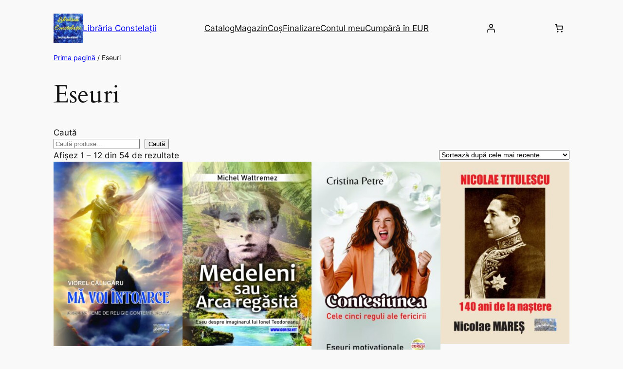

--- FILE ---
content_type: text/css
request_url: https://www.coresi.ro/wp-content/plugins/woocommerce/assets/client/blocks/catalog-sorting.css?ver=wc-10.4.2
body_size: 50
content:
@keyframes wc-skeleton-shimmer{to{transform:translateX(100%)}}.woocommerce.wc-block-catalog-sorting form{float:none}.woocommerce.wc-block-catalog-sorting label.orderby-label{margin-right:.25rem}.woocommerce.wc-block-catalog-sorting select.orderby{font-size:inherit}.woocommerce.wc-block-catalog-sorting.has-text-color select.orderby{color:inherit}.woocommerce.wc-block-catalog-sorting .woocommerce-ordering{margin:auto}


--- FILE ---
content_type: text/css
request_url: https://www.coresi.ro/wp-content/plugins/rs-wp-books-showcase/frontend/assets/css/style.css?ver=6.9
body_size: 8470
content:
/* Theme Supports */
.rs-wp-books-showcase-single-page #content .ast-container,
.rs-wp-books-showcase-archive-page #content .ast-container,
.rs-wp-books-showcase-author-tax-page #content .ast-container,
.rs-wp-books-showcase-category-tax-page #content .ast-container {
    display: block !important;
    width: 100% !important;
    max-width: 100% !important;
    padding: 0 !important;
    margin: 0 !important;
}

.rs-wp-books-showcase-single-page .site-content {
    display: block !important;
}

.rswpbs-book-loop-content-wrapper a {
    text-decoration: none !important;
}

/* Plugin Design Css Start From Here */
.rswpbs-archive-pages-wrapper {
    background: #f1f1f1;
    padding: 30px 0 30px 0;
    width: 100%;
}

.masonaryactive {
    position: relative;
    display: block;
    overflow: visible !important;
    min-height: auto;
}

body.rswp-book-showcase-page .rswpbs-books-showcase-book-loop-container img {
    max-width: 100% !important;
    height: auto;
}

.rswpbs-book-author-container-inner {
    background: #fff;
    padding: 30px;
}

.rswpbs-book-category-container-inner {
    background: #fff;
    padding: 30px;
}

.rswpbs-book-single-wrapper {
    margin-top: 30px;
    margin-bottom: 30px;
    width: 100%;
}

.book-single-column.book-col-have-margin {
    margin-bottom: 30px;
}

.book-single-column.book-col-have-margin .book-grid-layout {
    margin-bottom: 0;
    height: 100%;
}

.rswpbs-book-single-wrapper img {
    max-width: 100%;
    max-height: max-content;
    height: auto;
}

.rs-wp-books-showcase-archive-page .book-content-column,
.rs-wp-books-showcase-author-tax-page .book-content-column,
.rs-wp-books-showcase-category-tax-page .book-content-column {
    margin-bottom: 30px;
}

.rswpbs-book-container {
    border: 1px solid #f1f1f1;
    margin-bottom: 30px;
}

.align-self-stretch .rswpbs-book-container {
    background: #fff;
}

.rswpbs-books-showcase-book-loop-container {
    margin-top: 40px;
}

article.page .rswpbs-books-showcase-book-loop-container,
article.post .rswpbs-books-showcase-book-loop-container {
    margin-top: 0;
}

.rswpbs-book-loop-content-wrapper {
    background: #ffff;
    padding: 15px;
}

.editor-styles-wrapper .rswpbs-book-loop-content-wrapper a {
    pointer-events: none !important;
    cursor: default !important;
    text-decoration: none !important;
}

body.single-post.right-sidebar .book-grid-layout h2.book-title,
body.single-post.left-sidebar .book-grid-layout h2.book-title,
body.single-post.both-sidebar .book-grid-layout h2.book-title {
    font-size: 18px;
    line-height: 1.4;
    margin-bottom: 0;
    padding: 0;
}

body.single-post.right-sidebar .book-grid-layout h2.book-title a body.single-post.left-sidebar .book-grid-layout h2.book-title a,
body.single-post.both-sidebar .book-grid-layout h2.book-title a {
    display: block;
    color: #000;
}

.rswpbs-book-loop-content-wrapper .book-title,
.editor-styles-wrapper .rswpbs-book-loop-content-wrapper .book-title {
    font-size: 22px;
    font-weight: 700;
    margin-bottom: 10px;
    margin-top: 0;
    text-align: center;
    line-height: 32px;
}

.rswpbs-book-loop-content-wrapper .book-title a {
    color: #000;
}

.editor-styles-wrapper .rswpbs-book-loop-content-wrapper .book-title a {
    color: #000;
}

.rswpbs-book-loop-content-wrapper .book-title a,
.rswpbs-book-loop-content-wrapper .book-author a {
    transition: .4s;
}

.rswpbs-book-loop-content-wrapper .book-author a {
    color: #444;
}

.editor-styles-wrapper .rswpbs-book-loop-content-wrapper .book-author a {
    color: #444;
}

.rswpbs-book-loop-content-wrapper .book-title a:hover,
.rswpbs-book-loop-content-wrapper .book-author a:hover {
    color: #3eb059;
}

.rswpbs-book-loop-content-wrapper .book-author {
    font-size: 18px;
    font-weight: 400;
    margin-bottom: 10px;
    margin-top: 0;
    text-align: center;
    margin-bottom: 10px;
}

.book-content-column .book-content-wraper {
    text-align: center;
    background: #fff;
    padding: 20px;
    border: 1px solid #f1f1f1;
}

.rswpbs-book-loop-content-wrapper .book-buy-btn a.rswpbs-book-buy-now-button {
    background: #39b152;
    color: #fff;
    text-transform: capitalize;
    border: none;
    font-weight: 400;
    font-size: 15px;
    align-self: center;
}

.rswpbs-book-loop-content-wrapper .book-buy-btn a.rswpbs-book-buy-now-button:hover {
    background: #000;
    color: #fff;
    border-color: #000;
}

.rswpbs-book-loop-content-wrapper .book-author strong {
    font-weight: 700;
    color: #444;
}

.rswpbs-book-loop-content-wrapper a {
    text-decoration: none;
}

.rswpbs-book-loop-image {
    margin-bottom: 0;
}

.rswpbs-book-loop-image img {
    display: block;
    margin: 0 auto;
    max-width: 100%;
}

.rswpbs-book-container.book-list-layout.thumbnail-position-right .rswpbs-book-loop-image img,
.rswpbs-book-container.book-list-layout.thumbnail-position-left .rswpbs-book-loop-image img {
    margin: 0 0;
    height: auto;
}

.rswpbs-book-container.book-list-layout.thumbnail-position-right .rswpbs-book-loop-image {
    display: flex;
    justify-content: end;
}

.rswpbs-book-container.book-list-layout.thumbnail-position-left .rswpbs-book-loop-image {
    display: flex;
    justify-content: flex-start;
}

@media (max-width: 767px) {
    .rswpbs-book-container.book-list-layout.thumbnail-position-left .rswpbs-book-loop-image {
        margin-bottom: 20px;
    }
}

.rswpbs-book-loop-content-wrapper a:hover,
.rswpbs-book-loop-content-wrapper a:focus {
    text-decoration: underline;
}

.rswpbs-book-loop-content-wrapper .book-price .regular-price {
    margin-right: 10px;
}

.rswpbs-book-slider .rswpbs-book-loop-content-wrapper .book-price .regular-price {
    margin-right: 0;
}

.rswpbs-book-loop-content-wrapper .book-price .regular-price.previous-price strong {
    font-weight: 400;
    text-decoration: line-through;
}

.rswpbs-book-loop-content-wrapper .book-price {
    justify-content: center;
    margin-bottom: 10px;
    font-size: 20px;
}

.book-gallery-list-layout-1-col .book-list-layout {
    background: #fff;
    padding: 30px;
}

.book-gallery-list-layout-2-col .book-list-layout {
    background: #fff;
    padding: 15px;
}

.book-gallery-list-layout-3-col .book-list-layout {
    background: #fff;
    padding: 10px;
}

.book-gallery-list-layout-1-col .book-list-layout .book-title {
    font-size: 36px;
    line-height: 46px;
}

.book-gallery-list-layout-3-col .book-list-layout .book-title {
    font-size: 18px;
    line-height: 28px;
}

.book-gallery-list-layout-1-col .book-list-layout .book-author {
    font-size: 24px;
}

.book-gallery-list-layout-1-col .book-list-layout .msl-text {
    margin-top: 0;
}

.book-gallery-list-layout-1-col .book-list-layout .book-also-available-websites-wrapper {
    margin-top: 0;
}

.book-gallery-list-layout-3-col .book-list-layout .book-author {
    font-size: 15px;
}

.book-gallery-list-layout-1-col .book-list-layout .book-price {
    font-size: 36px;
}

.book-gallery-list-layout-1-col .book-list-layout .book-desc {
    font-size: 18px;
    margin-bottom: 20px;
}

.book-gallery-list-layout-3-col .book-list-layout .book-buy-btn a {
    font-size: 14px;
    padding: 10px 20px;
    line-height: normal;
}

.book-gallery-list-layout-3-col .book-single-column {
    padding-right: 10px !important;
    padding-left: 10px !important;
}

.book-gallery-list-layout-3-col .book-single-column .rswpbs-book-container {
    margin-bottom: 20px;
}

.book-gallery-list-layout-3-col .book-list-layout .book-desc {
    font-size: 14px;
}

.book-gallery-list-layout-2-col .rswpbs-book-loop-content-wrapper {
    padding: 0;
}

.book-gallery-list-layout-3-col .rswpbs-book-loop-content-wrapper {
    padding: 0;
    background: transparent;
}

.book-gallery-list-layout-1-col .rswpbs-book-loop-content-wrapper .book-multiple-sales-links {
    margin-top: 30px;
}

.book-gallery-list-layout-1-col .rswpbs-book-loop-content-wrapper {
    padding-bottom: 0;
    padding-top: 0;
    padding-right: 0;
}

.book-gallery-list-layout-1-col .rswpbs-book-loop-content-wrapper .msl-title-wrapper {
    margin-bottom: 15px;
}

@media (max-width: 1200px) {
    .book-gallery-list-layout-1-col .book-list-layout .book-title {
        font-size: 36px;
        line-height: 46px;
    }

    .book-gallery-list-layout-1-col .book-list-layout .book-author {
        font-size: 26px;
    }

    .book-gallery-list-layout-1-col .book-list-layout .book-price {
        font-size: 30px;
    }

    .book-gallery-list-layout-1-col .book-list-layout .book-desc {
        font-size: 18px;
    }

    .book-gallery-list-layout-1-col .rswpbs-book-loop-content-wrapper {
        padding: 0;
    }
}

@media (max-width: 991px) {
    .book-gallery-list-layout-1-col .book-list-layout .book-title {
        font-size: 32px !important;
        line-height: 46px !important;
    }

    .book-gallery-list-layout-1-col .book-list-layout .book-author {
        font-size: 24px !important;
    }

    .book-gallery-list-layout-1-col .book-list-layout .book-price {
        font-size: 30px !important;
    }

    .book-gallery-list-layout-1-col .book-list-layout .book-desc {
        font-size: 18px !important;
    }

    .book-gallery-list-layout-1-col .rswpbs-book-loop-content-wrapper {
        padding: 0;
    }
}

@media (max-width: 767px) {
    .book-gallery-list-layout-1-col .book-list-layout .book-title {
        font-size: 26px !important;
        line-height: 36px !important;
    }

    .book-gallery-list-layout-1-col .book-list-layout .book-author {
        font-size: 20px !important;
    }

    .book-gallery-list-layout-1-col .book-list-layout .book-price {
        font-size: 26px !important;
    }

    .book-gallery-list-layout-1-col .book-list-layout .book-desc {
        font-size: 16px !important;
    }

    .book-gallery-list-layout-1-col .rswpbs-book-loop-content-wrapper {
        padding-left: 0;
        padding-right: 0;
        padding-bottom: 0;
    }
}

.rswpbs-book-showcase-page-title {
    margin-bottom: 30px;
    padding: 15px 30px;
    background: #fff;
    border: 1px solid #f1f1f1;
}

.rs-wp-books-showcase-single-page {
    background: #f1f1f1;
}

body.custom-background .rswpbs-book-showcase-page-title {
    background: #fff;
    border-radius: 5px;
    padding: 15px 30px;
}

.rswpbs-book-showcase-page-title h1 {
    font-size: 32px;
    font-weight: 700;
    padding-bottom: .2em;
    line-height: normal;
    margin-top: 0;
}

.rswpbs-book-showcase-page-title p:last-child {
    margin-bottom: 0;
}

.rswpbs-book-showcase-page-title p {
    margin-top: 0;
}

.rswpbs-book-single-header-content-container {
    background: #ffffff;
    padding: 50px 0;
    margin-bottom: 2em;
    border: 1px solid #f1f1f1;
}

.rswpbs-book-single-header-content-container.others-pages {
    padding-top: 15px;
    padding-bottom: 15px;
}

.rswpbs-book-image-wrapper a {
    display: block;
}

.rswpbs-book-image-wrapper a img {
    display: block;
}

.rswpbs-book-image-wrapper img {
    max-width: 100%;
}

.rswpbs-book-single-header-content-container h1.book-name,
.rswpbs-book-single-header-content-container h2.book-name {
    font-size: 32px;
    margin-bottom: 15px;
    font-weight: 700;
    margin-top: 0;
    color: #000;
    line-height: 46px;
}

@media (max-width: 767px) {

    .rswpbs-book-single-header-content-container h1.book-name,
    .rswpbs-book-single-header-content-container h2.book-name {
        font-size: 26px;
        line-height: 36px;
    }
}

.rswpbs-book-single-header-content-container.others-pages h2.book-name {
    font-size: 28px;
    margin: 0 0 5px 0;
}

.rswpbs-book-single-header-content-container.others-pages h2.book-name a {
    color: #000;
    display: block;
}

.rswpbs-book-single-header-content-container.others-pages a {
    text-decoration: none;
}

.rswpbs-book-single-header-content-container h4.book-author {
    font-weight: 400;
    margin-bottom: 15px;
    margin-top: 0;
}

.rswpbs-book-single-header-content-container h4.book-author br {
    display: none;
}

.mfp-image-holder .mfp-close:hover,
.mfp-iframe-holder .mfp-close:hover {
    background: transparent;
}

.rswpbs-book-single-header-content-container.others-pages h4.book-author {
    font-size: 16px;
}

.rswpbs-book-content-wrapper .book-ratings {
    margin-bottom: 15px;
    color: #3eb059;
}

.rswpbs-book-content-wrapper .total-ratings {
    margin-left: 10px;
}

.rswpbs-book-single-header-content-container .book-ratings a.rating-link {
    color: #3eb059;
}

.rswpbs-book-single-header-content-container .book-ratings a.rating-link .total-ratings {
    margin-left: 6px;
    word-spacing: 1px;
    text-transform: capitalize;
}

.rswpbs-book-short-description p:last-child {
    margin-bottom: 0;
}

.rswpbs-book-short-description p:first-child {
    margin-top: 0px;
}

.rswpbs-book-single-header-content-container h4.book-author a {
    color: #444;
    text-decoration: none;
    transition: .4s;
}

.rswpbs-book-single-header-content-container h4.book-author a:hover {
    color: #3eb059;
}

.rswpbs-book-single-header-content-container .book-price {
    margin-bottom: 20px;
    align-items: center;
    font-size: 22px;
}

.rswpbs-book-single-header-content-container .book-price>strong {
    font-weight: 300;
}

.rswpbs-book-single-header-content-container .book-price .regular-price.previous-price {
    text-decoration: line-through;
    font-weight: 100;
    margin-right: 10px;
    font-size: 28px;
}

.rswpbs-book-single-header-content-container .book-price .sale-price {
    font-size: 25px;
}

.rswpbs-book-loop-content-wrapper.book-content-column.content-align-left * {
    text-align: left;
}

body.single-post .book-also-available-website-list a:hover {
    color: #fff;
}

.rswpbs-book-loop-content-wrapper.content-align-left .book-title,
.rswpbs-book-loop-content-wrapper.content-align-left .book-author,
.rswpbs-book-loop-content-wrapper.content-align-left .book-price,
.rswpbs-book-loop-content-wrapper.content-align-left .book-desc,
.rswpbs-book-loop-content-wrapper.content-align-left .rswpbs-book-buttons-wrapper {
    text-align: left;
    justify-content: flex-start;
}

.rswpbs-book-loop-content-wrapper.content-align-right .book-title,
.rswpbs-book-loop-content-wrapper.content-align-right .book-author,
.rswpbs-book-loop-content-wrapper.content-align-right .book-price,
.rswpbs-book-loop-content-wrapper.content-align-right .book-desc,
.rswpbs-book-loop-content-wrapper.content-align-right .rswpbs-book-buttons-wrapper {
    text-align: right;
    justify-content: flex-end;
}

.rswpbs-book-loop-content-wrapper.content-align-center .book-title,
.rswpbs-book-loop-content-wrapper.content-align-center .book-author,
.rswpbs-book-loop-content-wrapper.content-align-center .book-price,
.rswpbs-book-loop-content-wrapper.content-align-center .book-desc,
.rswpbs-book-loop-content-wrapper.content-align-center .rswpbs-book-buttons-wrapper {
    text-align: center;
    justify-content: center;
}

.rswpbs-book-slider.slider-content-left .book-title,
.rswpbs-book-slider.slider-content-left .book-author,
.rswpbs-book-slider.slider-content-left .book-price,
.rswpbs-book-slider.slider-content-left .book-desc,
.rswpbs-book-slider.slider-content-left .rswpbs-book-buttons-wrapper {
    text-align: left;
    justify-content: flex-start;
}

.rswpbs-book-slider.slider-content-right .book-title,
.rswpbs-book-slider.slider-content-right .book-author,
.rswpbs-book-slider.slider-content-right .book-price,
.rswpbs-book-slider.slider-content-right .book-desc,
.rswpbs-book-slider.slider-content-right .rswpbs-book-buttons-wrapper {
    text-align: right;
    justify-content: flex-end;
}

.rswpbs-book-slider.slider-content-center .book-title,
.rswpbs-book-slider.slider-content-center .book-author,
.rswpbs-book-slider.slider-content-center .book-price,
.rswpbs-book-slider.slider-content-center .book-desc,
.rswpbs-book-slider.slider-content-center .rswpbs-book-buttons-wrapper {
    text-align: center;
    justify-content: center;
}


.rswpbs-book-single-header-content-container .rswpbs-book-external-website-list .website-list-container a:hover,
.rswpbs-book-single-header-content-container .rswpbs-book-external-website-list .website-list-container a:focus,
.rswpbs-book-single-header-content-container .rswpbs-book-external-website-list .website-list-container a:active {
    background: #000 !important;
    color: #fff;
}

.rswpbs-book-single-header-content-container h4.also-available-in {
    margin-top: 2em;
}

.rswpbs-book-single-header-content-container .rswpbs-book-external-website-list {
    margin-top: 1em;
    width: 200px;
    position: relative;
}

a.rswpbs-book-buy-now-button {
    background: #fb4747;
    color: #fff;
    display: inline-block;
    padding: 10px 30px;
    transition: .4s;
}

a.rswpbs-book-buy-now-button:hover {
    background: #000;
    color: #fff;
}

.rswpbs-book-single-header-content-container .rswpbs-book-external-website-list .rswpbs-book-buy-now-button:hover,
.rswpbs-book-single-header-content-container .rswpbs-book-external-website-list .rswpbs-book-buy-now-button:active,
.rswpbs-book-single-header-content-container .rswpbs-book-external-website-list .rswpbs-book-buy-now-button:focus {
    background: #000 !important;
    color: #fff;
}

.rswpbs-book-single-header-content-container .rswpbs-book-external-website-list ul.website-list-container {
    display: block;
    width: 100%;
    list-style: none;
    margin: 0;
    padding: 0;
    position: absolute;
    left: 0;
    top: calc(100% + 15px);
    box-shadow: 0px 9px 15px -10px #00000036;
    visibility: hidden;
    opacity: 0;
    background: #fff;
    z-index: 5;
}

.rswpbs-book-single-header-content-container .rswpbs-book-external-website-list ul.website-list-container.open {
    visibility: visible;
    opacity: 1;
}

.rswpbs-book-single-header-content-container .rswpbs-book-external-website-list ul.website-list-container:before {
    position: absolute;
    content: "";
    border: 10px solid transparent;
    border-bottom-color: #fff;
    width: 20px;
    height: 20px;
    left: calc(50%);
    margin-left: -5px;
    top: -20px;
}

.rswpbs-book-content-wrapper a.rswpbs-book-buy-now-button {
    background: #39b152;
    padding: 10px 35px;
    border: 1px solid #39b152;
    color: #fff;
    transition: .4s;
    text-decoration: none;
    text-transform: uppercase;
    font-weight: 600;
}

.rswpbs-book-single-header-content-container.others-pages .rswpbs-book-content-wrapper a.rswpbs-book-buy-now-button {
    text-transform: capitalize;
    font-weight: 400;
    padding: 6px 25px;
}

.rswpbs-book-content-wrapper a.rswpbs-book-buy-now-button:hover {
    background: #000000;
    color: #fff;
}

.rswpbs-book-information-container .information-list h4 {
    font-size: 15px;
    font-weight: 400;
    margin-top: 0;
    margin-bottom: 0;
    text-transform: inherit;
}

.rswpbs-book-information-container .information-list .information-label h4 {
    font-weight: 700;
}

.rswpbs-book-information-container .information-list {
    display: flex;
    justify-content: space-between;
}

.rswpbs-book-information-container .information-list .information-content {
    text-align: left;
    width: 60%;
}

.rswpbs-book-information-container .information-list .information-content h4 a.rating-link {
    text-decoration: none;
}

.rswpbs-book-information-container .information-list .information-content .star-rating-inner {
    color: #39b152;
}

.rswpbs-book-information-container .information-list .information-content .total-ratings {
    margin-left: 6px;
}

.rswpbs-book-information-container .information-list .information-content h4 a {
    color: #39b152;
    text-decoration: underline;
    font-weight: 700;
}

.rswpbs-book-information-container .information-list .information-label {
    width: 40%;
}

@media (max-width: 576px) {
    .rswpbs-book-information-container .information-list {
        display: block;
        justify-content: space-between;
    }

    .rswpbs-book-information-container .information-list .information-content {
        text-align: left;
        width: 100%;
    }

    .rswpbs-book-information-container .information-list .information-label {
        width: 100%;
    }
}

.rswpbs-book-overview-section {
    background: #fff;
    padding: 25px 50px;
    border: 1px solid #f1f1f1;
}

.rswpbs-book-overview .a-text-italic {
    font-style: italic;
}

.rswpbs-book-overview ul.a-unordered-list,
.rswpbs-book-overview ul {
    margin-bottom: 20px !important;
     !i;
     !;
     !i;
     !;
}

.rswpbs-book-overview span.a-text-bold {
    font-weight: 700;
}

.rswpbs-book-overview-section .rswpbs-book-overview {
    color: #444;
}

.rswpbs-book-overview-section .rswpbs-book-overview h1,
.rswpbs-book-overview-section .rswpbs-book-overview h2,
.rswpbs-book-overview-section .rswpbs-book-overview h4,
.rswpbs-book-overview-section .rswpbs-book-overview h5,
.rswpbs-book-overview-section .rswpbs-book-overview h6,
.rswpbs-book-overview-section .rswpbs-book-overview strong {
    color: #000;
    font-weight: 700;
}

.rswpbs-book-overview-section .rswpbs-book-overview h1,
.rswpbs-book-overview-section .rswpbs-book-overview h2,
.rswpbs-book-overview-section .rswpbs-book-overview h4,
.rswpbs-book-overview-section .rswpbs-book-overview h5,
.rswpbs-book-overview-section .rswpbs-book-overview h6 {
    margin-bottom: 20px;
    margin-top: 40px;
}

.rswpbs-book-overview-section .rswpbs-book-overview p {
    margin-top: 0;
    margin-bottom: 30px;
}

.rswpbs-book-information-container {
    background: #f1f1f1;
    padding: 1.5em;
    margin-top: 6px;
    border: 1px solid #f1f1f1;
}

.rswpbs-book-information-container .information-list {
    margin-bottom: .6em;
}

.author-image-container {
    height: 212px;
    width: 100%;
    background-size: cover;
    background-repeat: no-repeat;
    background-position: top center;
}

h2.book-container-section-title {
    padding-bottom: 10px;
    margin-bottom: 25px;
    border-bottom: 1px solid #f1f1f1;
    font-weight: 700;
    font-size: 22px;
    margin-top: 0;
    text-transform: uppercase;
}

.rswpbs-book-information-container .information-list .information-content h4 span.sep {
    display: inline-block;
    background: #000;
    width: 3px;
    height: 3px;
    border-radius: 50%;
}

span.rswpbs-arrow-down {
    width: 10px;
    height: 10px;
    border: 5px solid transparent;
    line-height: normal;
    display: inline-block;
    border-top-color: #000;
    margin-top: 10px;
    margin-top: 10px;
}

.rswpbs-book-single-header-content-container .rswpbs-book-external-website-list .rswpbs-book-buy-now-button:hover .rswpbs-arrow-down,
.rswpbs-book-single-header-content-container .rswpbs-book-external-website-list .rswpbs-book-buy-now-button:focus .rswpbs-arrow-down,
.rswpbs-book-single-header-content-container .rswpbs-book-external-website-list .rswpbs-book-buy-now-button:active .rswpbs-arrow-down {
    border-top-color: #fff;
}

.rswpbs-books-showcase-search-form-container {
    padding: 20px 20px 5px 20px;
    background: #ffffff;
    margin-bottom: 30px;
    border: 1px solid #f1f1f1;
}

.rswpbs-search-form .search-field input,
.search-field select {
    width: 100%;
    height: 40px;
    padding: 0 10px !important;
    text-transform: math-auto;
    border: 1px solid #f1f1f1;
    background: #fff;
}

.rswpbs-search-form .select2-container .select2-selection--single .select2-selection__arrow b {
    border-color: #444 transparent transparent transparent;
    border-style: solid;
    border-width: 5px 4px 0 4px;
    height: 0;
    left: 50%;
    margin-left: -4px;
    margin-top: -2px;
    position: absolute;
    top: 50%;
    width: 0
}

.rswpbs-search-form .select2-container--default .select2-selection--single .select2-selection__rendered {
    line-height: 40px;
    padding-top: 0;
    padding-bottom: 0;
}

.rswpbs-search-form .select2-container--default .select2-selection--single .select2-selection__clear {
    margin-right: 20px;
}

.rswpbs-search-form .select2-container--default .select2-selection--single .select2-selection__arrow {
    top: 0;
    height: 100%;
    right: 5px;
}

.rswpbs-search-form .select2-container .select2-selection--single .select2-selection__placeholder {
    font-size: 14px;
}

.rswpbs-search-form .select2-container .select2-selection--single {
    height: 40px;
}

.rswpbs-search-form .search-field .selectize-dropdown,
.rswpbs-search-form .search-field .selectize-input {
    border: 1px solid #f1f1f1;
}

.rswpbs-search-form .search-field input:focus,
.search-field select:focus {
    border: 1px solid #ddd;
    outline: none;
}

.rswpbs-search-form .search-field input[type=submit] {
    border-radius: 0;
}

/*.rswpbs-search-form.rswpbs-row.rswpbs-free-search-form-row > div {
    max-width: 20% !important;!i;!;
    flex: 0 0 20%;
}*/
.rswpbs-search-form .search-field input[type=submit],
.rswpbs-search-form .search-field input[type=submit]:hover {
    background: #39b152;
    color: #fff;
    border-color: #39b152;
}

.rswpbs-search-form .search-field {
    margin-bottom: 15px;
}

@media (max-width: 767px) {
    .rswpbs-search-form.rswpbs-row>div {
        padding: 5px;
        padding-left: 5px;
    }
}

.rswpbs-books-sorting-field {
    display: block;
    text-align: right;
    float: right;
}

body.right-sidebar .rswpbs-advanced-search-form-area .rswpbs-search-form.rswpbs-row>div,
body.left-sidebar .rswpbs-advanced-search-form-area .rswpbs-search-form.rswpbs-row>div {
    padding-right: 7px !important;
    padding-left: 7px !important;
}

body.right-sidebar .rswpbs-advanced-search-form-area .rswpbs-search-form .search-field,
body.left-sidebar .rswpbs-advanced-search-form-area .rswpbs-search-form .search-field {
    margin-bottom: 10px;
}

body.right-sidebar .rswpbs-advanced-search-form-area .rswpbs-search-form.rswpbs-row>div span.select2.select2-container.select2-container--default,
body.left-sidebar .rswpbs-advanced-search-form-area .rswpbs-search-form.rswpbs-row>div span.select2.select2-container.select2-container--default {
    width: 100% !important;
}

body.right-sidebar .rswpbs-advanced-search-form-area .rswpbs-books-showcase-search-form-container,
body.left-sidebar .rswpbs-advanced-search-form-area .rswpbs-books-showcase-search-form-container {
    padding-top: 10px !important;
    padding-bottom: 0px !important;
}

.rswpbs-book-container.rswpbs-row.book-list-layout.thumbnail-position-left,
.rswpbs-book-container.rswpbs-row.book-list-layout.thumbnail-position-right {
    margin-bottom: 0;
}

.rswpbs-books-sorting-field select#rswpbs-sort {
    background-image: none;
    -webkit-appearance: button;
    -moz-appearance: button;
    appearance: button;
    width: 200px;
    height: 50px;
    padding: 10px;
    border: 1px solid #f1f1f1;
}

.rswpbs-sorting-sections-wrapper {
    padding: 20px;
    border: 1px solid #f1f1f1;
    margin-bottom: 30px;
    background: #fff;
}

@media (max-width: 767px) {
    .rswpbs-sorting-sections-wrapper {
        padding: 10px;
    }

    .rswpbs-books-sorting-field select#rswpbs-sort {
        width: 140px;
        height: 40px;
        padding: 10px;
        font-size: 14px;
    }

    div#result-count {
        font-size: 14px;
    }
}

.rswpbs-books-pagination {
    display: flex;
    flex-flow: wrap;
    justify-content: center;
    width: 100%;
    margin-top: 2em;
}

.rswpbs-books-pagination .rswpbs-pagination,
.rswpbs-books-pagination .rswpbs-pagination .pagination {
    margin: 0;
}

.rswpbs-books-pagination a {
    text-decoration: none !important;
}

.rswpbs-books-pagination a,
.rswpbs-books-pagination span {
    color: #000;
    background: #f4f4ec;
    border-radius: 50px;
    margin: 5px;
    width: 40px;
    height: 40px;
    line-height: 40px;
    display: inline-block;
    text-align: center;
    font-weight: 700;
}

.rswpbs-books-pagination span.current {
    background: #ffffff;
    box-shadow: 0 0 6px -2px rgb(0 0 0 / 50%);
}

.rswpbs-select-field .selectize-input>div.item {
    width: 100%;
    height: 100%;
    position: relative;
    padding: 0px 10px;
    line-height: 40px;
    text-transform: math-auto;
}

.selectize-dropdown .option {
    text-transform: math-auto;
}

/********* Featured Book Widget ***********/
.rswpbs-featured-book-area-inner .book-name h2 {
    font-size: 1.3rem;
    margin: 0;
    margin-bottom: 10px;
    text-align: center;
}

.rswpbs-featured-book-area-inner {
    text-align: center;
}

.rswpbs-featured-book-area-inner .book-name h2 a {
    color: #000;
    display: inline-block;
}

.rswpbs-featured-book-area-inner .book-author h4 {
    font-size: 16px;
    margin: 0;
    color: #000;
    font-weight: 400;
    text-align: center;
}

.rswpbs-featured-book-purchase-button a.rswpbs-book-buy-now-button {
    background: #fb4747;
    display: inline-block;
    padding: 10px 39px;
    border: 1px solid #fb4747;
    color: #fff;
    transition: .4s;
}

.rswpbs-featured-book-purchase-button a.rswpbs-book-buy-now-button:hover {
    background: #000000;
    color: #ffffff;
    border-color: #000000;
}

.rswpbs-featured-book-purchase-button {
    margin-top: 20px;
}

.rswpbs-featured-book-area-inner {
    text-align: center;
}

.rswpbs-featured-book-area-inner a {
    text-decoration: none;
}

.rswpbs-featured-book-area-inner .order-button {
    margin-top: 1em;
}

.rswpbs-featured-book-area-inner .book-image {
    margin-bottom: 1em;
}

.rswpbs-purchase-ext-website-list-container {
    position: relative;
}

.rswpbs-featured-book-area-inner .order-button a:hover {
    background: #000000;
}

.rswpbs-purchase-ext-website-list-container a.rswpbs-buy-now-button {
    width: 200px;
    height: 50px;
    background: #fb4747;
    display: flex;
    text-align: center;
    margin: 0 auto;
    border: 1px solid #fb4747;
    line-height: 40px;
    margin-top: 1em;
    align-items: center;
    justify-content: space-around;
    text-transform: uppercase;
    color: #fff;
}

.rswpbs-purchase-ext-website-list-container ul.ext-website-list-container {
    list-style: none;
    padding: 0;
    margin: 0;
    background: #fff;
    width: 200px;
    box-shadow: none;
    position: absolute;
    left: 50%;
    top: calc(100% + 16px);
    visibility: hidden;
    opacity: 0;
    transition: .4s;
    margin-left: -100px;
    border: 1px solid #fb4747;
    text-align: center;
}

.rswpbs-purchase-ext-website-list-container ul.ext-website-list-container.open {
    opacity: 1;
    visibility: visible;
}

.rswpbs-purchase-ext-website-list-container ul.ext-website-list-container:before {
    width: 20px;
    height: 20px;
    border: 10px solid transparent;
    border-bottom-color: #fb4747;
    position: absolute;
    content: "";
    left: calc(50% - 10px);
    top: -20px;
}

.rswpbs-purchase-ext-website-list-container li {
    padding: 10px !important;
    display: block !important;
    border-bottom: 1px solid #fb4747;
    line-height: normal;
    display: block;
    margin: 0 !important;
}

.rswpbs-purchase-ext-website-list-container li:last-child {
    border-bottom: 0;
}

.rswpbs-purchase-ext-website-list-container li a {
    display: block;
}

/*Testimonial*/
/*Books list Widget*/
.rswpbs-book-list-widget-area-inner .book-name h2 {
    font-size: 1.3rem;
    line-height: 1.4;
    text-align: center;
}

.rswpbs-book-list-widget-area-inner .book-image img {
    display: block;
    margin: 0 auto;
}

.rswpbs-book-list-widget-area-inner .book-price {
    font-size: 1.1rem;
    display: flex;
    color: #fb4747;
    justify-content: center;
}

.rswpbs-book-list-widget-area-inner .book-price .regular-price.previous-price {
    text-decoration: line-through;
    font-weight: 100;
    margin-right: 10px;
}

.rswpbs-book-list-widget-area-inner .book-price .sale-price strong {
    font-weight: 900;
}

.rswpbs-book-list-widget-area-inner .book-author h4 {
    font-size: 16px;
    margin-top: 0;
    font-weight: 400;
    text-align: center;
}

.rswpbs-book-loop-content-wrapper .book-desc {
    margin: 0 0 20px 0;
    color: #444;
    text-align: center;
    justify-content: center;
}

.rswpbs-book-loop-content-wrapper .book-desc p:last-child {
    margin-bottom: 0;
    margin-top: 0;
}

.rswpbs-book-loop-content-wrapper .book-buy-btn {
    justify-content: center;
}

.rswpbs-book-loop-content-wrapper .rswpbs-book-buttons-wrapper>div {
    margin-left: 5px;
    margin-right: 5px;
}

.rswpbs-book-loop-content-wrapper .rswpbs-book-buttons-wrapper>div a {
    display: block;
    margin-bottom: 10px;
}

.rswpbs-book-loop-content-wrapper .rswpbs-book-buttons-wrapper {
    margin-bottom: 10px;
    display: flex;
    justify-content: center;
    flex-flow: wrap;
    margin-left: -5px;
    margin-right: -5px;
}

.rswpbs-book-loop-content-wrapper .book-buy-btn a {
    color: #fff;
}

.rswpbs-book-buttons-wrapper .rswpbs-loop-read-more-button {
    text-align: center;
    align-self: center;
}

.rswpbs-book-buttons-wrapper .rswpbs-loop-read-more-button a {
    color: #000;
    text-decoration: none;
    border: 1px solid #f1f1f1;
    padding: 10px 30px;
    transition: .4s;
}

.rswpbs-book-buttons-wrapper .rswpbs-loop-read-more-button a:hover {
    background: #000;
    color: #fff;
}

.rswpbs-book-loop-content-wrapper.rswpbs-col-md-6>div.book-multiple-sales-links {
    width: 100%;
    max-width: 100%;
    flex-flow: column;
}

.rswpbs-book-list-widget-area-inner {
    margin-bottom: 30px;
    text-align: center;
    background: #f1f1f1;
    padding: 20px;
}

.rswpbs-book-list-widget-area-inner:last-child {
    margin-bottom: 0;
}

.rswpbs-book-list-widget-area-inner .book-image {
    position: relative;
    backdrop-filter: none;
    filter: none;
}

.rswpbs-book-list-widget-area-inner .book-image:after {
    display: none;
}

.rswpbs-book-list-widget-area-inner .book-image .book-view-button a {
    position: absolute;
    display: inline-block;
    background: #fff;
    color: #000;
    padding: 15px 30px;
    top: 50%;
    left: 50%;
    transform: translate(-50%, -50%);
    text-transform: uppercase;
    font-weight: 400;
    transition: .4s;
    visibility: hidden;
    opacity: 0;
    line-height: normal;
    width: max-content;
}

.rswpbs-book-list-widget-area-inner .book-image .book-view-button a:hover {
    background: #f9464a;
    color: #fff;
}

.footer-sidebar.widget .rswpbs-book-list-widget-area-inner .book-view-button a,
.footer-sidebar.widget .rswpbs-book-list-widget-area-inner .book-name a,
.footer-sidebar.widget .rswpbs-book-list-widget-area-inner .book-author a,
.footer-sidebar.widget .rswpbs-book-list-widget-area-inner .book-price .regular-price,
.footer-sidebar.widget .rswpbs-book-list-widget-area-inner .book-price .sale-price {
    color: #000;
}

.rswpbs-book-list-widget-area-inner:hover .book-image .book-view-button a {
    visibility: visible;
    opacity: 1;
}

body.theme-book-author-template section.footer-content.footer-top-area .footer-sidebar.widget .rswpbs-book-list-widget-area-inner .book-name h2 a {
    color: #000 !important;
}

body.theme-book-author-template section.footer-content.footer-top-area .footer-sidebar.widget .rswpbs-book-list-widget-area-inner .book-author a {
    color: #000;
}

body.theme-book-author-template section.footer-content.footer-top-area .footer-sidebar.widget .rswpbs-book-list-widget-area-inner .book-price strong {
    color: #000;
}

body.theme-book-author-template section.footer-content.footer-top-area .footer-sidebar.widget .rswpbs-book-list-widget-area-inner .book-image .book-view-button a {
    color: #000;
}

body.theme-book-author-template section.footer-content.footer-top-area .footer-sidebar.widget .rswpbs-book-list-widget-area-inner .book-image .book-view-button a:hover {
    color: #fff;
}

/* Comment Form Rating */
/* Style the rating field */
.rswpbs-review-form-wrapper {
    background: #fff;
    padding: 40px;
    border-radius: 5px;
    border: 1px solid #f1f1f1;
    margin-bottom: 50px;
}

.rswpbs-review-form-field {
    position: relative;
}

.rswpbs-review-form-field input[type="submit"] {
    background: #3eb059;
    color: #fff;
}

.rswpbs-review-form-field input[type="submit"]:hover,
.rswpbs-review-form-field input[type="submit"]:visited,
.rswpbs-review-form-field input[type="submit"]:active {
    background: #000;
    color: #fff;
}

.rswpbs-search-form .search-field button.reset-search-form {
    background: #fb4747;
    border-color: #fb4747;
    height: 40px;
    border-radius: 0;
    padding: 0;
    width: 100%;
    color: #fff;
}

.rswpbs-search-form .search-field button.reset-search-form:hover,
.rswpbs-search-form .search-field button.reset-search-form:visited,
.rswpbs-search-form .search-field button.reset-search-form:active {
    background: #000;
    color: #fff;
}

.rswpbs-review-form-field input[disabled="disabled"] {
    cursor: not-allowed;
}

.rswpbs-review-form-field .form-control {
    width: 100%;
    border: 1px solid #f1f1f1;
}

.rswpbs-review-form-field br {
    display: none;
}

.rswpbs-review-form-field input[type="text"],
.rswpbs-review-form-field input[type="password"],
.rswpbs-review-form-field input[type="email"] {
    height: 40px;
    padding: 0 10px;
}

.rswpbs-review-form-field textarea {
    padding: 20px;
}

.rswpbs-review-form-field input[type="submit"] {
    height: 40px;
    border: 0;
    width: auto;
    text-transform: capitalize;
    font-size: 16px;
    cursor: pointer;
}

.rswpbs-review-form-field .stars {
    display: inline-block;
    font-size: 24px;
    color: #ccc;
}

.rswpbs-review-form-field .stars p.stars {
    display: none;
}

.rswpbs-review-form-field .stars i {
    cursor: pointer;
}

.rswpbs-review-form-field .stars i.selected {
    color: #ffc107;
}

.rswpbs-review-form-field label {
    font-size: 16px;
    font-weight: 700;
    color: #444;
    margin-bottom: 5px;
    display: block;
    text-transform: capitalize;
}

.rswpbs-review-form-wrapper .review-section-title h3 {
    font-size: 22px;
    margin: 0 0 40px 0;
    text-transform: uppercase;
    padding-bottom: 10px;
    border-bottom: 1px solid #f1f1f1;
    font-weight: 700;
}

.review-section-title small {
    display: block;
    font-size: 55%;
    color: #444;
    margin-top: 5px;
}

.review-section-title small a {
    color: #39b152;
    font-weight: 900;
    text-decoration: underline;
}

/*Testimonial*/
.rswpbs-book-reviews-area .section-title-area .section-title h2 {
    margin: 0;
    padding-bottom: 0.5em;
    margin-bottom: 1.2em;
    position: relative;
    font-weight: 700;
    border-bottom: 1px solid #f1f1f1;
    font-size: 22px;
    text-transform: uppercase;
    text-align: left;
}

body.custom-background .rswpbs-book-reviews-area .section-title-area .section-title h2 {
    background: #fff;
    padding: 10px 0;
    border-radius: 5px;
}

.rswpbs_customer-review-section-heading {
    justify-content: space-between;
}

.customer-reveiw-section-title h4 {
    color: #B18261;
    font-size: 18px;
    font-family: poppins;
    line-height: 27px;
    font-weight: 400;
    margin-top: 0;
}

.customer-reveiw-section-title h2 {
    font-family: raleway;
    font-size: 40px;
    line-height: 47px;
    font-weight: 700;
    margin: 0 !important;
}

.rswpbs_customer-review-slider-pagination {
    display: flex;
    margin-left: -5px;
    margin-right: -5px;
    justify-content: end;
}

.rswpbs_customer-review-slider-pagination>div {
    height: 40px;
    width: 40px;
    margin-right: 5px;
    margin-left: 5px;
    line-height: 40px;
    text-align: center;
    cursor: pointer;
    background-color: #fff;
    box-shadow: 0 4px 8px 0 rgba(0, 0, 0, 0.2);
}

.rswpbs_customer-review-slider-pagination>div:hover {
    background-color: #228B22;
    color: #fff;
}

.rswpbs-book-reviews-inner {
    background: #fff;
    padding: 30px;
}

.testimonial__item-inner h4.client-name {
    margin: 0;
    font-size: 16px;
    font-weight: 700;
}

.reviewer-wrapper {
    display: flex;
}

.testimonial__item-inner .review-time {
    font-size: 13px;
}

.testimonial__item-inner .updated-time {
    display: none;
}

.testimonial__item-inner .client-image {
    width: 50px;
    margin-right: 14px;
    align-self: center;
}

.testimonial__item-inner .name-and-date {
    width: calc(100% - 60px);
    align-self: center;
}

.rswpbs-book-reviews-area {
    margin-bottom: 50px;
}

.testimonial__item-inner {
    text-align: left;
    padding: 1em;
    background: #fff;
    margin-bottom: 1.5em;
    border: 1px solid #f1f1f1;
}

.testimonial__item-inner .client-image img {
    width: 50px;
    height: 50px;
    object-fit: cover;
    object-position: top;
    border-radius: 50%;
}

.testimonial__item-inner .client-rating {
    color: #fea300;
    margin-top: 10px;
    margin-bottom: 15px;
}

.testimonial__item-inner .client-rating span {
    font-size: 16px;
    display: inline-block;
}

.testimonial__item-inner p.client-feedback {
    margin-top: 5px;
    font-size: 16px;
    color: #444;
}

.review-full-content {
    display: none;
}

.testimonial__item-inner h5.review-title {
    margin: 0;
    font-size: 18px;
    font-weight: 700;
}

.review-short-content {
    margin-bottom: 20px;
}

.review-full-content {
    margin-bottom: 20px;
}

.testimonial__item-inner .client-company-logo {
    width: 80px;
    margin-top: 10px;
}

.layout-style-classic .ratings-and-quote-wrapper .quote {
    font-size: 45px;
    color: #F3ECE7;
    line-height: 0;
}

.layout-style-classic .ratings-and-quote-wrapper .client-rating span {
    color: #FFA500;
    margin-left: 5px;
}

.layout-style-classic .review-short-content {
    color: #777;
}

.layout-style-classic .review-short-content a {
    color: #777;
    font-weight: 700;
}

.layout-style-classic .testimonial__item-inner h4.client-name {
    color: #333;
}

.layout-style-classic .testimonial__item-inner .review-time {
    color: #777;
    font-style: normal;
}

/*Book Archive Page Pagination*/
.rswpbs-pagination {
    margin: 50px 0;
}

.rswpbs-pagination nav.navigation.pagination .nav-links {
    display: flex;
    justify-content: center;
}

.rswpbs-pagination .navigation.pagination .nav-links li a,
.rswpbs-pagination .navigation.pagination .nav-links li span,
.rswpbs-pagination .navigation.pagination .nav-links a,
.rswpbs-pagination .navigation.pagination .nav-links span {
    display: inline-block;
    width: 50px;
    height: 50px;
    line-height: 50px;
    margin: 0 5px;
    border: 1px solid #f1f1f1;
    font-weight: 700;
    color: #000;
    background: #fff;
    transition: .4s;
    box-shadow: 0 0 5px 1px rgb(0 0 0 / 10%);
}

.rswpbs-pagination nav.navigation.pagination .nav-links a.next.page-numbers,
.rswpbs-pagination nav.navigation.pagination .nav-links a.prev.page-numbers {
    width: auto;
    padding: 0 20px;
}

.rswpbs-pagination nav.navigation.pagination .nav-links .page-numbers.current,
.rswpbs-pagination nav.navigation.pagination .nav-links .page-numbers:hover {
    background: #3dae58;
    color: #fff;
    border-color: #3dae58;
}

/* Book Carousel */
.slider-large-screen-item-2 .rswpbs-book-slider__slider-item,
.slider-large-screen-item-3 .rswpbs-book-slider__slider-item,
.slider-large-screen-item-4 .rswpbs-book-slider__slider-item,
.slider-large-screen-item-5 .rswpbs-book-slider__slider-item {
    margin: 0 15px;
}

.slider-large-screen-item-2 .slick-list,
.slider-large-screen-item-3 .slick-list,
.slider-large-screen-item-4 .slick-list,
.slider-large-screen-item-5 .slick-list {
    margin-left: -15px;
    margin-right: -15px;
}

.rswpbs-book-slider__slider-wrapper-row.book-slider-activate .slick-arrow {
    position: absolute;
    width: 50px;
    height: 50px;
    padding: 0;
    background: #ffff;
    border-radius: 50px;
    box-shadow: 0 0 7px 0px #0000001f;
    top: 50%;
    margin-top: -25px;
    line-height: 50px;
    cursor: pointer;
    text-align: center;
    z-index: 5;
}

.rswpbs-book-slider__slider-wrapper-row.book-slider-activate .slick-arrow.slick-next {
    right: -70px;
}

.rswpbs-book-slider__slider-wrapper-row.book-slider-activate .slick-arrow.slick-prev {
    left: -70px;
}

.rswpbs-book-slider__slider-wrapper-row.book-slider-activate .slick-arrow {
    opacity: 1;
    visibility: visible;
    transition: .4s;
}

.rswpbs-book-slider:hover .rswpbs-book-slider__slider-wrapper-row .slick-arrow {
    visibility: visible;
    opacity: 1;
}

@media (max-width: 1200px) {
    .rswpbs-book-slider__slider-wrapper-row.book-slider-activate .slick-arrow.slick-next {
        right: -20px;
    }

    .rswpbs-book-slider__slider-wrapper-row.book-slider-activate .slick-arrow.slick-prev {
        left: -20px;
    }
}

.rswpbs-book-loop-image.thumbnail-position-top a {
    display: flex;
    justify-content: center;
}
.rswpbs-book-loop-image.thumbnail-position-top img {
    height: auto;
}
.thumbnail-position-right .rswpbs-book-loop-image>a {
    display: flex;
    justify-content: end;
}

.thumbnail-position-right .rswpbs-book-loop-image>a {
    display: flex;
    justify-content: start;
}

@media (max-width:991px) {
    .rswpbs-book-slider__slider-wrapper-row.owl-carousel .owl-nav button.owl-next {
        right: -40px;
    }

    .rswpbs-book-slider__slider-wrapper-row.owl-carousel .owl-nav button.owl-prev {
        left: -40px;
    }
}

@media (max-width:767px) {
    .rswpbs-book-slider__slider-wrapper-row.owl-carousel .owl-nav button.owl-next {
        right: 0;
    }

    .rswpbs-book-slider__slider-wrapper-row.owl-carousel .owl-nav button.owl-prev {
        left: 0px;
    }
}

/*Featured Slider Manual Design*/
.rswpbs-book-slider.featured-slider {
    padding: 80px 0;
    background: #f1f1f1;
}

.eafe-book-slider-section-wrapper .featured-slider {
    background: transparent;
    padding: 0;
}

.eafe-book-slider-section-wrapper .rswpbs-book-slider.carousel-slider>.container {
    padding: 0;
}

.rswpbs-book-slider.featured-slider .book-list-layout .book-content-column {
    background: transparent;
    padding: 0;
}

.rswpbs-book-slider.featured-slider .rswpbs-book-container {
    border: none;
    margin-bottom: 0;
    padding: 2px;
}

.slick-slide>div.rswpbs-book-container {
    display: block;
    width: 100%;
}

.slick-slide>div.rswpbs-book-container.book-list-layout.thumbnail-position-right,
.slick-slide>div.rswpbs-book-container.book-list-layout.thumbnail-position-left {
    display: flex !important;
}

.rswpbs-book-slider.featured-slider .book-list-layout .book-title {
    font-size: 46px;
    line-height: 60px;
    margin-bottom: 20px;
}

.rswpbs-book-slider.featured-slider .book-list-layout .book-author {
    font-size: 24px;
    margin-bottom: 20px;
}

.rswpbs-book-slider.featured-slider .book-list-layout .book-price {
    font-size: 32px;
    margin-bottom: 20px;
}

.rswpbs-book-slider .rswpbs-book-loop-content-wrapper .book-price .regular-price.previous-price {
    font-size: 18px;
    align-self: center;
    margin-right: 10px;
}

.rswpbs-book-slider.featured-slider .book-list-layout .book-price .regular-price {
    align-self: center;
}

.rswpbs-book-slider.featured-slider .book-list-layout .book-desc {
    font-size: 22px;
    margin: 20px 0 25px 0;
}

.rswpbs-book-slider.featured-slider .book-list-layout .book-buy-btn a {
    text-transform: capitalize;
    font-weight: 400;
    font-size: 18px;
}

.rswpbs-book-slider.featured-slider .msl-title-wrapper {
    margin-bottom: 5px;
    margin-top: 30px;
}

.rswpbs-book-slider.featured-slider .book-also-available-website-list a {
    color: #000;
    border: 1px solid #ddd;
}

.rswpbs-book-slider.featured-slider .book-also-available-website-list a:hover {
    color: #f1f1f1;
}

.rswpbs-book-slider.featured-slider .msl-title-wrapper>div {
    border-color: transparent !important;
}

@media (max-width: 991px) {
    .rswpbs-book-slider.featured-slider .book-list-layout .book-title {
        font-size: 36px;
        line-height: 46px;
    }

    .rswpbs-book-slider.featured-slider .book-list-layout .book-price {
        font-size: 26px;
    }

    .rswpbs-book-slider.featured-slider .book-list-layout .book-desc,
    .rswpbs-book-slider.featured-slider .book-list-layout .book-buy-btn a,
    .rswpbs-book-slider.featured-slider .book-list-layout .book-author,
    .rswpbs-book-slider .rswpbs-book-loop-content-wrapper .book-price .regular-price.previous-price {
        font-size: 18px;
    }
}

@media (max-width: 767px) {
    .rswpbs-book-slider.featured-slider .book-list-layout.thumbnail-position-right .rswpbs-book-loop-image {
        padding-left: 0 !important;
        margin-bottom: 20px;
    }

    .rswpbs-book-slider.featured-slider .book-list-layout.thumbnail-position-left .rswpbs-book-loop-image {
        padding-right: 0 !important;
        margin-bottom: 20px;
    }

    .rswpbs-book-slider.featured-slider .book-list-layout .book-title {
        font-size: 28px;
        line-height: 38px;
    }

    .rswpbs-book-slider.featured-slider .book-list-layout .book-price {
        font-size: 20px;
    }

    .rswpbs-book-slider.featured-slider .book-list-layout .book-desc,
    .rswpbs-book-slider.featured-slider .book-list-layout .book-buy-btn a,
    .rswpbs-book-slider.featured-slider .book-list-layout .book-author,
    .rswpbs-book-slider .rswpbs-book-loop-content-wrapper .book-price .regular-price.previous-price {
        font-size: 16px;
    }
}

/*Third Party Themes Support [Generate Press]*/
body.right-sidebar .carousel-slider .book-list-layout.thumbnail-position-left .rswpbs-book-loop-image,
body.left-sidebar .carousel-slider .book-list-layout.thumbnail-position-left .rswpbs-book-loop-image {
    padding-right: 0 !important;
}

body.right-sidebar .carousel-slider .book-list-layout.thumbnail-position-right .rswpbs-book-loop-image,
body.left-sidebar .carousel-slider .book-list-layout.thumbnail-position-right .rswpbs-book-loop-image {
    padding-left: 0 !important;
}

body.right-sidebar .carousel-slider .book-list-layout .rswpbs-book-loop-content-wrapper .book-title,
body.left-sidebar .carousel-slider .book-list-layout .rswpbs-book-loop-content-wrapper .book-title {
    font-size: 18px;
    margin-bottom: 6px;
}

body.right-sidebar .carousel-slider .book-list-layout .rswpbs-book-loop-content-wrapper,
body.left-sidebar .carousel-slider .book-list-layout .rswpbs-book-loop-content-wrapper {
    padding: 10px 10px 10px 20px;
}

body.right-sidebar .carousel-slider .book-list-layout .rswpbs-book-loop-content-wrapper .book-buy-btn a,
body.left-sidebar .carousel-slider .book-list-layout .rswpbs-book-loop-content-wrapper .book-buy-btn a {
    border: none;
    margin-bottom: 0;
    padding: 7px 15px;
    font-weight: 400;
    text-transform: capitalize;
}

.rswpbs-book-buttons-wrapper .book-add-to-cart-btn {
    margin-bottom: 5px !important;
}

.rswpbs-book-buttons-wrapper>div {
    margin-right: 0 !important;
}

.rswpbs-book-buttons-wrapper>div:first-child {
    margin-left: 0 !important;
}

.rswpbs-book-buttons-wrapper .book-add-to-cart-btn button {
    border-radius: 0;
    padding: 9px 25px;
    line-height: inherit;
    display: block;
    width: auto;
    height: auto !important;
}

body.right-sidebar .carousel-slider .book-list-layout .rswpbs-book-loop-content-wrapper .book-author,
body.left-sidebar .carousel-slider .book-list-layout .rswpbs-book-loop-content-wrapper .book-author {
    margin-bottom: 6px;
    font-size: 14px;
}

body.right-sidebar .carousel-slider .book-list-layout .rswpbs-book-loop-content-wrapper .book-price,
body.left-sidebar .carousel-slider .book-list-layout .rswpbs-book-loop-content-wrapper .book-price {
    font-size: 16px;
}

body.rs-wp-books-showcase-single-page.boxed .rswpbs-book-single-wrapper {
    background: #ffff;
    margin: 0;
    padding-top: 30px;
}

body.rs-wp-books-showcase-single-page.boxed .rswpbs-book-review-form-area {
    background: #ffff;
}

.ak-main-wrap {
    background: #fff;
}

body.single-book .ak-main-wrap {
    background: #ffffff;
}

body.single-book .ak-main-wrap .rswpbs-book-reviews-inner {
    padding: 30px 0;
}

/* Book Author List Shortcode Style */
.rswpbs-single-author-wrapper .author-name h2 {
    font-size: 20px;
    margin: 0;
}

.rswpbs-single-author-wrapper .author-name h2 a {
    color: #000;
}

.rswpbs-single-author-wrapper .author-book-count h5 {
    margin: 0;
    font-size: 14px;
}

.rswpbs-single-author-wrapper .author-book-count h5 a {
    color: #777;
}

.rswpbs-single-author-wrapper .author-description p {
    margin: 0;
    font-size: 15px;
    color: #777;
}

.rswpbs-single-author-wrapper {
    border: 1px solid #f1f1f1;
    padding: 20px;
    margin-bottom: 30px;
}

.rswpbs-single-author-wrapper .view-author-profile-button {
    margin-top: 10px;
}

.rswpbs-single-author-wrapper .view-author-profile-button a {
    color: #000;
    border-bottom: 1px solid #000;
    padding-bottom: 2px;
    display: inline-block;
    text-decoration: none;
    position: relative;
    transition: .4s;
}

.rswpbs-single-author-wrapper .view-author-profile-button a:before {
    position: absolute;
    width: 100%;
    bottom: 0;
    content: "";
    background: transparent;
    left: 0;
    height: 2px;
    transition: .4s;
}

.rswpbs-single-author-wrapper .view-author-profile-button a:hover:before {
    background: #000;
}

.rswpbs-single-author-wrapper .author-name {
    margin-bottom: 10px;
}

.rswpbs-single-author-wrapper .author-book-count {
    margin-bottom: 10px;
}

.rswpbs-single-author-wrapper .author-profile-picture-container img {
    display: block;
}

.rswpbs-single-author-wrapper .author-profile-picture-container {
    margin-bottom: 15px;
}

.rswpbs-single-author-wrapper .author-description {
    margin-bottom: 15px;
}

.author-social-links-wrapper .rswpbs-book-author-social-profiles {
    flex-flow: column;
}

.rswpbs-single-author-wrapper>.rswpbs-book-author-social-profiles {
    margin-bottom: 10px;
}

.rswpbs-author-profile-picture-wrapper {
    position: relative;
}

.author-social-links-wrapper {
    position: absolute;
    left: 0;
    bottom: 0;
    visibility: hidden;
    opacity: 0;
    transition: .4s;
}

.rswpbs-single-author-wrapper:hover .author-social-links-wrapper {
    left: 10px;
    bottom: 10px;
    visibility: visible;
    opacity: 1;
}

.author-social-links-wrapper .social-link {
    margin-top: 5px;
}

.rswpbs-single-author-wrapper .rswpbs-book-author-social-profiles .social-link {
    margin-bottom: 5px;
}

.rswpbs-single-author-wrapper .rswpbs-book-author-social-profiles .social-link a {
    width: 30px;
    height: 30px;
    font-size: 12px;
    line-height: 30px;
    text-decoration: none;
}

.author-social-links-wrapper .social-link:first-child {
    margin-top: 0;
}

.rswpbs-books-filtering-menu-area {
    display: flex;
    justify-content: center;
    margin-bottom: 40px;
    flex-flow: wrap;
}

.rswpbs-books-filtering-menu-area a.catItem {
    display: block;
    padding: 10px 20px;
    line-height: normal;
    border: 1px solid #f1f1f1;
    color: #343434;
    margin: 5px;
    text-decoration: none;
    transition: .4s;
    background: #f1f1f1;
}

.rswpbs-books-filtering-menu-area a.catItem:active,
.rswpbs-books-filtering-menu-area a.catItem:focus,
.rswpbs-books-filtering-menu-area a.catItem:hover {
    color: #343434;
    background: #f4f4ec;
}

.rswpbs-books-filtering-menu-area a:first-child {
    margin-left: 0;
}

.rswpbs-books-filtering-menu-area a:last-child {
    margin-right: 0;
}

body.right-sidebar .book-gallery-list-layout-1-col .book-list-layout .book-title,
body.left-sidebar .book-gallery-list-layout-1-col .book-list-layout .book-title {
    font-size: 26px;
    line-height: 36px;
}

body.right-sidebar .book-gallery-list-layout-1-col .book-list-layout .book-author,
body.left-sidebar .book-gallery-list-layout-1-col .book-list-layout .book-author {
    font-size: 18px;
}

body.right-sidebar .book-gallery-list-layout-1-col .book-list-layout .book-author a,
body.left-sidebar .book-gallery-list-layout-1-col .book-list-layout .book-author a {
    font-weight: 400;
}

body.right-sidebar .book-gallery-list-layout-1-col .book-list-layout .book-price,
body.left-sidebar .book-gallery-list-layout-1-col .book-list-layout .book-price {
    font-size: 26px;
}

body.right-sidebar .book-gallery-list-layout-1-col .book-list-layout .book-desc,
body.left-sidebar .book-gallery-list-layout-1-col .book-list-layout .book-desc {
    font-size: 16px;
}

body.right-sidebar .book-gallery-list-layout-1-col .book-list-layout .book-multiple-sales-links h2,
body.left-sidebar .book-gallery-list-layout-1-col .book-list-layout .book-multiple-sales-links h2 {
    font-size: 26px;
    margin-bottom: 15px;
    line-height: 36px;
}

body.right-sidebar .book-gallery-list-layout-1-col .book-list-layout,
body.left-sidebar .book-gallery-list-layout-1-col .book-list-layout {
    padding: 15px;
}

body.right-sidebar .book-gallery-list-layout-1-col .rswpbs-book-loop-content-wrapper .msl-title-wrapper,
body.left-sidebar .book-gallery-list-layout-1-col .rswpbs-book-loop-content-wrapper .msl-title-wrapper {
    margin-bottom: 0;
}

body.single-post .rswpbs-book-loop-content-wrapper.book-content-column .single-website a {
    font-weight: 400;
    font-size: 16px;
    line-height: normal;
}

body.single-post .post-details-page .book-also-available-website-list a:hover {
    color: #fff;
    text-decoration: none;
}

body.both-sidebar .book-gallery-list-layout-1-col .book-list-layout .book-title {
    font-size: 22px;
    line-height: 32px;
}

body.both-sidebar .book-gallery-list-layout-1-col .book-list-layout .book-author {
    font-size: 18px;
}

body.both-sidebar .book-gallery-list-layout-1-col .book-list-layout .book-author a {
    font-weight: 400;
}

body.both-sidebar .book-gallery-list-layout-1-col .book-list-layout .book-price {
    font-size: 24px;
}

body.both-sidebar .book-gallery-list-layout-1-col .book-list-layout .book-desc {
    font-size: 16px;
    line-height: 26px;
}

body.both-sidebar .book-gallery-list-layout-1-col .book-list-layout {
    padding: 15px;
}

body.both-sidebar .rswpbs-book-container.book-list-layout.thumbnail-position-left .rswpbs-book-loop-image {
    padding-right: 10px !important;
}

.cart-popup-message {
    position: fixed;
    top: 50%;
    left: 50%;
    transform: translate(-50%, -50%);
    background-color: rgba(0, 0, 0, 0.8);
    color: #fff;
    padding: 15px 25px;
    border-radius: 5px;
    z-index: 10000;
    font-size: 16px;
}

.single_add_to_cart_button.disabled,
.loop_add_to_cart_button.disabled {
    background-color: #cccccc;
    cursor: not-allowed;
    opacity: 0.7;
    border-color: #cccccc;
}

@keyframes spin {
    0% {
        transform: rotate(0deg);
    }

    100% {
        transform: rotate(360deg);
    }
}

button.loop_add_to_cart_button.button.alt {
    position: relative;
}

button.loop_add_to_cart_button.button.alt.disabled {
    border-color: #00000094;
}

button.loop_add_to_cart_button.button.alt.disabled:before {
    position: absolute;
    width: 100%;
    height: 100%;
    content: "";
    background: #00000094;
    left: 0;
    top: 0;
}

button.loop_add_to_cart_button.button.alt.disabled:after {
    position: absolute;
    height: 20px;
    width: 20px;
    content: '';
    border: 3px dashed #fff;
    border-radius: 50%;
    -webkit-animation: spin 800ms linear infinite;
    animation: spin 800ms linear infinite;
}

/* Book Single Page Cart Button */

.book-single-page-buttons-wrapper {
    display: flex;
}

body.single-book div.product .rswpbs-container form.cart {
    margin-bottom: 0;
}

body.single-book div.product .rswpbs-container form.cart input::-webkit-outer-spin-button,
body.single-book div.product .rswpbs-container form.cart input::-webkit-inner-spin-button {
    -webkit-appearance: none;
    margin: 0;
}

body.single-book div.product .rswpbs-container form.cart input[type=number] {
    -moz-appearance: textfield;
}

body.single-book div.product .rswpbs-container form.cart .author-portfolio-pro-quantity-wrapper {
    width: 115px;
    border: 1px solid #f1f1f1;
    text-align: center;
    padding: 10px 6px;
    display: flex;
    align-items: center;
}

body.single-book div.product .rswpbs-container form.cart .author-portfolio-pro-quantity-wrapper span.quantity-text {
    margin-right: 10px;
    color: rgb(0 0 0 / 60%);
    font-size: 11px;
}

body.single-book div.product .rswpbs-container form.cart .single_add_to_cart_button {
    height: auto;
}

body.single-book div.product .rswpbs-container div.quantity {
    float: none;
}

body.single-book div.product .rswpbs-container form.cart .author-portfolio-pro-quantity-wrapper input[type="number"] {
    width: 32px !important;
    padding: 0 !important;
    border: none;
    font-weight: 400;
    color: #000;
    height: auto;
    min-width: 32px !important;
}

body.single-book div.product .rswpbs-container form.cart .author-portfolio-pro-quantity-wrapper span.fa-solid {
    cursor: pointer;
    width: 10px;
    height: 100%;
    display: inline-block;
    font-weight: 700;
    color: rgba(0, 0, 0, .6);
}

/* Typography for Book Short Description */
.rswpbs-book-short-description h1 {
    font-size: 26px;
    font-weight: 700;
    line-height: 1.2;
    color: #333;
}

.rswpbs-book-short-description h2 {
    font-size: 24px;
    font-weight: 600;
    line-height: 1.3;
    color: #333;
}

.rswpbs-book-short-description h3 {
    font-size: 22px;
    font-weight: 500;
    line-height: 1.4;
    color: #444;
}

.rswpbs-book-short-description h4 {
    font-size: 20px;
    font-weight: 500;
    line-height: 1.4;
    color: #444;
}

.rswpbs-book-short-description h5 {
    font-size: 18px;
    font-weight: 400;
    line-height: 1.5;
    color: #555;
}

.rswpbs-book-short-description h6 {
    font-size: 16px;
    font-weight: 400;
    line-height: 1.5;
    color: #555;
}

.rswpbs-book-short-description h1,
.rswpbs-book-short-description h2,
.rswpbs-book-short-description h3,
.rswpbs-book-short-description h4,
.rswpbs-book-short-description h5,
.rswpbs-book-short-description h6,
.rswpbs-book-short-description p {
    margin-top: 15px;
    margin-bottom: 10px;
}

.rswpbs-book-short-description p {
    font-size: 16px;
    line-height: 1.6;
    color: #666;
    font-weight: 400;
}

.rswpbs-book-short-description a {
    color: #0073aa;
    text-decoration: underline;
    font-weight: 500;
    transition: color 0.3s ease;
}

.rswpbs-book-short-description a:hover {
    color: #005177;
    text-decoration: none;
}

.rswpbs-book-short-description strong {
    font-weight: 700;
    color: #333;
}

.rswpbs-book-short-description em {
    font-style: italic;
    color: #555;
}

.rswpbs-book-short-description ul,
.rswpbs-book-short-description ol {
    margin-left: 0;
    padding-left: 19px;
    margin-top: 15px;
    margin-bottom: 10px;
    font-size: 16px;
    line-height: 1.6;
    color: #666;
}

.rswpbs-book-short-description ul {
    list-style-type: disc;
}

.rswpbs-book-short-description ol {
    list-style-type: decimal;
}

.rswpbs-book-short-description ul ul,
.rswpbs-book-short-description ol ol,
.rswpbs-book-short-description ul ol,
.rswpbs-book-short-description ol ul {
    margin-top: 0;
    margin-bottom: 0;
}

.rswpbs-book-short-description blockquote {
    margin: 15px 0;
    padding: 15px 20px;
    background: #f9f9f9;
    border-left: 4px solid #0073aa;
    font-style: italic;
    color: #555;
    font-size: 16px;
    line-height: 1.6;
}

.rswpbs-book-short-description blockquote p {
    margin: 0;
}

.rswpbs-book-short-description table {
    width: 100%;
    border-collapse: collapse;
    margin: 15px 0;
    font-size: 15px;
    line-height: 1.5;
    color: #666;
}

.rswpbs-book-short-description table th,
.rswpbs-book-short-description table td {
    padding: 10px;
    border: 1px solid #ddd;
    text-align: left;
}

.rswpbs-book-short-description table th {
    background: #f5f5f5;
    font-weight: 600;
    color: #333;
}

.rswpbs-book-short-description table tr:nth-child(even) {
    background: #fafafa;
}

.rswpbs-book-short-description table tr:hover {
    background: #f0f0f0;
}

.rswpbs-book-short-description pre {
    background: #f5f5f5;
    padding: 15px;
    margin: 15px 0;
    font-family: "Courier New", Courier, monospace;
    font-size: 14px;
    line-height: 1.4;
    color: #333;
    white-space: pre-wrap;
    border-radius: 3px;
    overflow-x: auto;
}

.rswpbs-book-short-description code {
    background: #f5f5f5;
    padding: 2px 5px;
    font-family: "Courier New", Courier, monospace;
    font-size: 14px;
    color: #d63333;
    border-radius: 3px;
}

.rswpbs-book-short-description hr {
    border: none;
    border-top: 1px solid #ddd;
    margin: 20px 0;
}

.rswpbs-modal-content .rswpbs-book-single-header-content-container.others-pages h2.book-name {
    font-size: 24px;
    line-height: 1.4;
}

span.a-text-bold {
    font-weight: 700;
}

.admin-message-for-search-form {
    background: #ddd;
    margin-bottom: 10px;
    padding: 2px 10px;
    display: inline-block;
    font-size: 11px;
}


.rswpbs-author-search {
    margin-bottom: 20px;
}

.rswpbs-author-search-form {
    display: flex;
    gap: 10px;
}

.author-search-input {
    padding: 8px;
    width: 200px;
}

.rswpbs-load-more-wrapper {
    text-align: center;
    margin-top: 20px;
}

.rswpbs-load-more-btn {
    padding: 10px 20px;
    background: #007bff;
    color: white;
    border: none;
    cursor: pointer;
}

.rswpbs-load-more-btn:hover {
    background: #0056b3;
}

form.rswpbs-author-search-form input {
    width: 100%;
}

form.rswpbs-author-search-form button {
    background: #f1f1f1;
    border: 1px solid #f1f1f1;
    color: #000;
}

.rswpbs-search-message {
    text-align: center;
    color: #666;
    margin-top: 10px;
    font-style: italic;
}

.rswpbs-review-popup {
    position: fixed;
    z-index: 99999;
    left: 0;
    top: 0;
    width: 100%;
    height: 100%;
    overflow: auto;
    background-color: rgba(0, 0, 0, 0.7);
    display: none;
    /* Hidden by default */
    -webkit-animation: fadeIn 0.3s;
    animation: fadeIn 0.3s;
}

.rswpbs-popup-content-wrapper {
    display: flex;
    align-items: center;
    justify-content: center;
    min-height: 100%;
    padding: 20px;
}

.rswpbs-popup-content {
    background-color: #fefefe;
    margin: auto;
    padding: 30px;
    border: 1px solid #888;
    width: 100%;
    max-width: 700px;
    position: relative;
    border-radius: 8px;
    box-shadow: 0 4px 8px 0 rgba(0, 0, 0, 0.2), 0 6px 20px 0 rgba(0, 0, 0, 0.19);
    -webkit-animation: slideIn 0.5s;
    animation: slideIn 0.5s;
}

.rswpbs-popup-close {
    color: #aaa;
    position: absolute;
    top: 10px;
    right: 20px;
    font-size: 28px;
    font-weight: bold;
    line-height: 1;
}

.rswpbs-popup-close:hover,
.rswpbs-popup-close:focus {
    color: black;
    text-decoration: none;
    cursor: pointer;
}

.rswpbs-popup-content .reviewer-wrapper {
    margin-top: 20px;
    display: flex;
    align-items: center;
}

.rswpbs-popup-content .client-feedback-full p:last-of-type {
    margin-bottom: 0;
}

@-webkit-keyframes slideIn {
    from {
        bottom: -300px;
        opacity: 0
    }

    to {
        bottom: 0;
        opacity: 1
    }
}

@keyframes slideIn {
    from {
        bottom: -300px;
        opacity: 0
    }

    to {
        bottom: 0;
        opacity: 1
    }
}

@-webkit-keyframes fadeIn {
    from {
        opacity: 0
    }

    to {
        opacity: 1
    }
}

@keyframes fadeIn {
    from {
        opacity: 0
    }

    to {
        opacity: 1
    }
}

.featured-book-cover-wrapper img {
    max-width: 100%;
    height: auto;
}


--- FILE ---
content_type: text/css
request_url: https://www.coresi.ro/wp-content/plugins/woocommerce/assets/css/woocommerce-blocktheme.css?ver=10.4.2
body_size: 1840
content:
@font-face{font-family:star;src:url(../fonts/WooCommerce.woff2) format("woff2"),url(../fonts/WooCommerce.woff) format("woff"),url(../fonts/WooCommerce.ttf) format("truetype");font-weight:400;font-style:normal}@font-face{font-family:WooCommerce;src:url(../fonts/WooCommerce.woff2) format("woff2"),url(../fonts/WooCommerce.woff) format("woff"),url(../fonts/WooCommerce.ttf) format("truetype");font-weight:400;font-style:normal}:root{--woocommerce:#720eec;--wc-green:#7ad03a;--wc-red:#a00;--wc-orange:#ffba00;--wc-blue:#2ea2cc;--wc-primary:#720eec;--wc-primary-text:#fcfbfe;--wc-secondary:#e9e6ed;--wc-secondary-text:#515151;--wc-highlight:#958e09;--wc-highligh-text:white;--wc-content-bg:#fff;--wc-subtext:#767676;--wc-form-border-color:rgba(32, 7, 7, 0.8);--wc-form-border-radius:4px;--wc-form-border-width:1px}.woocommerce-account .wp-block-post-title,.woocommerce-account main .woocommerce,.woocommerce-cart .wp-block-post-title,.woocommerce-cart main .woocommerce,.woocommerce-checkout .wp-block-post-title,.woocommerce-checkout main .woocommerce{max-width:1000px}.clear{clear:both}.woocommerce a.button.disabled,.woocommerce a.button.disabled:hover,.woocommerce a.button:disabled,.woocommerce a.button:disabled:hover,.woocommerce a.button:disabled[disabled],.woocommerce a.button:disabled[disabled]:hover,.woocommerce button.button.disabled,.woocommerce button.button.disabled:hover,.woocommerce button.button:disabled,.woocommerce button.button:disabled:hover,.woocommerce button.button:disabled[disabled],.woocommerce button.button:disabled[disabled]:hover{opacity:.5}.woocommerce #respond input#submit:hover,.woocommerce a.button.alt:hover,.woocommerce input.button:hover{opacity:.9}.woocommerce #respond input#submit.disabled,.woocommerce #respond input#submit.disabled:hover,.woocommerce #respond input#submit:disabled,.woocommerce #respond input#submit:disabled:hover,.woocommerce #respond input#submit:disabled[disabled],.woocommerce #respond input#submit:disabled[disabled]:hover,.woocommerce a.button.alt.disabled,.woocommerce a.button.alt.disabled:hover,.woocommerce a.button.alt:disabled,.woocommerce a.button.alt:disabled:hover,.woocommerce a.button.alt:disabled[disabled],.woocommerce a.button.alt:disabled[disabled]:hover,.woocommerce input.button.disabled,.woocommerce input.button.disabled:hover,.woocommerce input.button:disabled,.woocommerce input.button:disabled:hover,.woocommerce input.button:disabled[disabled],.woocommerce input.button:disabled[disabled]:hover{opacity:.5}.woocommerce ul.products li.product .woocommerce-loop-product__title{font-size:1.2em}.woocommerce div.product::after{content:"";display:block;clear:both}.woocommerce div.product div.summary>*{margin-bottom:var(--wp--style--block-gap)}.woocommerce div.product .woocommerce-tabs ul.tabs li.active::before{box-shadow:2px 2px 0 var(--wp--preset--color--background,#fff)}.woocommerce div.product .woocommerce-tabs ul.tabs li.active::after{box-shadow:-2px 2px 0 var(--wp--preset--color--background,#fff)}.woocommerce div.product form.cart div.quantity{float:none;vertical-align:middle}.woocommerce div.product form.cart div.quantity .qty{margin-right:.5em}.woocommerce div.product form.cart button.single_add_to_cart_button,.woocommerce div.product form.cart button[name=add-to-cart]{display:inline-block;float:none;margin-top:0;margin-bottom:0;vertical-align:middle;word-break:normal}.woocommerce div.product form.cart .variations td,.woocommerce div.product form.cart .variations th{word-break:normal}.woocommerce div.product .related.products{margin-top:5em}.woocommerce .woocommerce-Reviews #comments{margin-bottom:var(--wp--style--block-gap)}.woocommerce .woocommerce-Reviews .commentlist{box-sizing:border-box}.woocommerce .woocommerce-Reviews .comment-reply-title{font-size:var(--wp--preset--font-size--medium);font-weight:700}.woocommerce .price bdi,.woocommerce .price ins,.woocommerce .wc-block-components-product-price bdi,.woocommerce .wc-block-components-product-price ins,.woocommerce .woocommerce-grouped-product-list-item__price bdi,.woocommerce .woocommerce-grouped-product-list-item__price ins{text-decoration:none}.woocommerce span.onsale{background-color:var(--wp--preset--color--foreground,#958e09);color:var(--wp--preset--color--background,#fff)}.woocommerce table.variations{display:block}.woocommerce table.variations tr td,.woocommerce table.variations tr th{padding-bottom:var(--wp--style--block-gap);text-align:left}.woocommerce table.variations tr th{padding-right:1em}.woocommerce table.variations tr td select{height:3em;padding:.9em 1.1em;font-size:var(--wp--preset--font-size--small)}.woocommerce div.product form.cart table.variations td select{min-width:70%}.woocommerce div.product form.cart table.variations td,.woocommerce div.product form.cart table.variations th{vertical-align:middle}.woocommerce .single_variation_wrap .woocommerce-variation{margin-bottom:var(--wp--style--block-gap)}a.added_to_cart{display:block;margin-top:1em}.woocommerce-page .input-text,.woocommerce-page .select2-container,.woocommerce-page select{font-size:var(--wp--preset--font-size--small)}.woocommerce-page label{margin-bottom:.7em}.woocommerce form .form-row{margin-bottom:1em}.woocommerce form textarea{min-height:100px}.woocommerce-page table.shop_table{width:70%;border-collapse:collapse}@media only screen and (max-width:768px){.woocommerce-page table.shop_table{width:100%}}.woocommerce-page table.shop_table td,.woocommerce-page table.shop_table th{padding:1em}.woocommerce-page table.shop_table_responsive{width:100%}.woocommerce-page .woocommerce-cart-form .product-remove{width:1em}.woocommerce-page .woocommerce-cart-form .product-thumbnail{width:120px}.woocommerce-page .woocommerce-cart-form .product-thumbnail a img{width:117px}.woocommerce-page .woocommerce-cart-form .coupon{display:flex;align-items:center;flex-wrap:wrap}.woocommerce-page .woocommerce-cart-form #coupon_code{width:auto;margin-right:.8em;height:50px;font-size:var(--wp--preset--font-size--small);padding:0 1.1em}@media only screen and (max-width:768px){.woocommerce-page .woocommerce-cart-form .product-remove{width:auto}.woocommerce-page .woocommerce-cart-form #coupon_code{width:50%;margin-right:0}}.woocommerce-page .cart-collaterals h2{font-size:var(--wp--preset--font-size--medium)}.woocommerce-page .woocommerce-form-coupon .button{min-height:50px}.woocommerce-page .woocommerce-column__title,.woocommerce-page .woocommerce-customer-details h2,.woocommerce-page .woocommerce-thankyou-order-received{font-size:var(--wp--preset--font-size--large);font-weight:300}.woocommerce-page ul.woocommerce-order-overview{display:flex;width:100%;padding-left:0;font-size:var(--wp--preset--font-size--small)}@media only screen and (max-width:768px){.woocommerce-page ul.woocommerce-order-overview{flex-direction:column}}.woocommerce-page ul.woocommerce-order-overview li{flex-grow:1;margin-bottom:1em;border:none;display:inline;text-transform:uppercase}.woocommerce-page ul.woocommerce-order-overview li strong{text-transform:none;display:block}.woocommerce-page .woocommerce-customer-details address{box-sizing:border-box;width:70%;padding:1em;border-width:1px;border-radius:0}.woocommerce-account .woocommerce-MyAccount-navigation ul{margin:0 0 2em;padding:0}.woocommerce-account .woocommerce-MyAccount-navigation li{list-style:none;padding:1em 0}@media only screen and (max-width:768px){.woocommerce-account .woocommerce-MyAccount-navigation li{padding:.35em 0}}.woocommerce-account .woocommerce-MyAccount-navigation li:first-child{padding-top:0}.woocommerce-account .woocommerce-MyAccount-navigation li.is-active a{text-decoration:underline}.woocommerce-account .woocommerce-MyAccount-navigation li a{text-decoration:none}.woocommerce-account .woocommerce-MyAccount-navigation li a:hover{text-decoration:underline}.woocommerce-account .woocommerce-MyAccount-content p.form-row-first,.woocommerce-account .woocommerce-MyAccount-content p.form-row-last,.woocommerce-account .woocommerce-MyAccount-content>p:first-of-type{margin-block-start:0}.woocommerce-account .woocommerce-customer-details address,.woocommerce-account table.shop_table.order_details{width:100%}.woocommerce-account .addresses .title .edit{display:block;margin-bottom:1em}.woocommerce-account.woocommerce-edit-address .woocommerce-MyAccount-content form>h3{margin-block-start:0}.woocommerce-account .woocommerce-orders-table__cell.woocommerce-orders-table__cell-order-actions::before{display:none}.woocommerce-account .woocommerce-orders-table__cell.woocommerce-orders-table__cell-order-actions a{display:block;margin-bottom:1em;text-align:center}.woocommerce-page form .form-row input.input-text,.woocommerce-page form .form-row select,.woocommerce-page form .form-row textarea.input-text{font-size:var(--wp--preset--font-size--small);padding:.9rem 1.1rem}.woocommerce-page form .form-row select{background-position:calc(100% - 1.1rem) 50%}.woocommerce-page form .form-row label{margin-bottom:.7em}.woocommerce-page form .form-row .select2-container .select2-selection--single .select2-selection__rendered{padding:.9rem 1.1rem}.woocommerce-page form .form-row .select2-container .select2-selection--single .select2-selection__arrow{right:1.1em}.woocommerce-page .select2-container .select2-search--dropdown{padding:0 1.1rem .5rem}.woocommerce-page .select2-container .select2-search--dropdown .select2-search__field{padding:.5rem;font-size:var(--wp--preset--font-size--small)}.woocommerce-page .select2-container .select2-results__option{padding:.5rem 1.1rem}.woocommerce-store-notice,p.demo_store{background:var(--wp--preset--color--foreground,#720eec);bottom:0;color:var(--wp--preset--color--background,#fcfbfe);position:fixed;top:auto!important}.woocommerce-store-notice a,p.demo_store a{color:var(--wp--preset--color--background,#fcfbfe)}.woocommerce .product-category mark.count{background-color:transparent}

--- FILE ---
content_type: text/css
request_url: https://www.coresi.ro/wp-content/plugins/extra-addons-for-elementor/assets/icons/icons.css?ver=6.9
body_size: 765
content:
@font-face {
  font-family: 'rswpthemes-icon';
  src:  url('fonts/rswpthemes-icons.eot?y7c0f5');
  src:  url('fonts/rswpthemes-icons.eot?y7c0f5#iefix') format('embedded-opentype'),
    url('fonts/rswpthemes-icons.ttf?y7c0f5') format('truetype'),
    url('fonts/rswpthemes-icons.woff?y7c0f5') format('woff'),
    url('fonts/rswpthemes-icons.svg?y7c0f5#rswpthemes-icons') format('svg');
  font-weight: normal;
  font-style: normal;
  font-display: block;
}

.rswpthemes-icon {
  /* use !important to prevent issues with browser extensions that change fonts */
  font-family: 'rswpthemes-icon' !important;
  speak: never;
  font-style: normal;
  font-weight: normal;
  font-variant: normal;
  text-transform: none;
  line-height: 1;

  /* Better Font Rendering =========== */
  -webkit-font-smoothing: antialiased;
  -moz-osx-font-smoothing: grayscale;
}

.icon-angle-down-solid:before {
  content: "\e900";
}
.icon-angle-left-solid:before {
  content: "\e901";
}
.icon-angle-right-solid:before {
  content: "\e902";
}
.icon-angle-up-solid:before {
  content: "\e903";
}
.icon-apple:before {
  content: "\e904";
}
.icon-arrow-down-solid:before {
  content: "\e905";
}
.icon-arrow-left-solid:before {
  content: "\e906";
}
.icon-arrow-right-solid:before {
  content: "\e907";
}
.icon-arrow-up-solid:before {
  content: "\e908";
}
.icon-bag-shopping-solid:before {
  content: "\e909";
}
.icon-behance:before {
  content: "\e90a";
}
.icon-bookmark-solid:before {
  content: "\e90b";
}
.icon-calendar-days-solid:before {
  content: "\e90c";
}
.icon-circle-plus-solid:before {
  content: "\e90d";
}
.icon-circle-xmark-solid:before {
  content: "\e90e";
}
.icon-clock-regular:before {
  content: "\e90f";
}
.icon-code-compare-solid:before {
  content: "\e910";
}
.icon-codepen:before {
  content: "\e911";
}
.icon-comment-solid:before {
  content: "\e912";
}
.icon-copyright-regular:before {
  content: "\e913";
}
.icon-copyright-solid:before {
  content: "\e914";
}
.icon-discord:before {
  content: "\e915";
}
.icon-dribbble:before {
  content: "\e916";
}
.icon-eye-solid:before {
  content: "\e917";
}
.icon-facebook:before {
  content: "\e918";
}
.icon-facebook-messenger:before {
  content: "\e919";
}
.icon-github:before {
  content: "\e91a";
}
.icon-goodreads:before {
  content: "\e91b";
}
.icon-google:before {
  content: "\e91c";
}
.icon-hashtag-solid:before {
  content: "\e91d";
}
.icon-heart-regular:before {
  content: "\e91e";
}
.icon-icons8-wattpad:before {
  content: "\e91f";
}
.icon-instagram:before {
  content: "\e920";
}
.icon-kickstarter:before {
  content: "\e921";
}
.icon-line:before {
  content: "\e922";
}
.icon-linkedin:before {
  content: "\e923";
}
.icon-magnifying-glass-solid:before {
  content: "\e924";
}
.icon-medium:before {
  content: "\e925";
}
.icon-note-sticky-solid:before {
  content: "\e926";
}
.icon-pinterest:before {
  content: "\e927";
}
.icon-plus-solid:before {
  content: "\e928";
}
.icon-quote-left-solid:before {
  content: "\e929";
}
.icon-quote-right-solid:before {
  content: "\e92a";
}
.icon-repeat-solid:before {
  content: "\e92b";
}
.icon-reply-solid:before {
  content: "\e92c";
}
.icon-slack:before {
  content: "\e92d";
}
.icon-square-check-solid:before {
  content: "\e92e";
}
.icon-square-facebook:before {
  content: "\e92f";
}
.icon-square-instagram:before {
  content: "\e930";
}
.icon-square-pinterest:before {
  content: "\e931";
}
.icon-square-plus-solid:before {
  content: "\e932";
}
.icon-square-twitter:before {
  content: "\e933";
}
.icon-square-whatsapp:before {
  content: "\e934";
}
.icon-square-x-twitter-brands-solid:before {
  content: "\e935";
}
.icon-stack-overflow:before {
  content: "\e936";
}
.icon-star-half-stroke-solid:before {
  content: "\e937";
}
.icon-star-regular:before {
  content: "\e938";
}
.icon-star-solid:before {
  content: "\e939";
}
.icon-tiktok:before {
  content: "\e93a";
}
.icon-tumblr:before {
  content: "\e93b";
}
.icon-twitter:before {
  content: "\e93c";
}
.icon-user-solid:before {
  content: "\e93d";
}
.icon-whatsapp:before {
  content: "\e93e";
}
.icon-wordpress:before {
  content: "\e93f";
}
.icon-xmark-solid:before {
  content: "\e940";
}
.icon-x-twitter-brands-solid:before {
  content: "\e941";
}
.icon-youtube:before {
  content: "\e942";
}


--- FILE ---
content_type: text/css
request_url: https://www.coresi.ro/wp-content/plugins/rs-wp-themes-pro-companion/inc/plugins/easy-social-share/assets/css/main.css?ver=1.2.6
body_size: 1562
content:
/* GENERAL */

@font-face {
    font-family: "socicon";
    src: url("../fonts/socicon.eot");
    src: url("../fonts/socicon.eot?#iefix") format("embedded-opentype"), url("../fonts/socicon.woff") format("woff"), url("../fonts/socicon.ttf") format("truetype"), url("../fonts/socicon.svg#socicon") format("svg");
    font-weight: normal;
    font-style: normal;
}

.rswptpc_ess .socicon-facebook {
	background: #3e5b98;
}
.rswptpc_ess .socicon-facebook:before {
	content: "\e028"
}

.rswptpc_ess .socicon-twitter {
	background: #4da7de;
}
.rswptpc_ess .socicon-twitter:before {
	content: "\e08d"
}

.rswptpc_ess .socicon-pinterest {
	background: #c92619;
}
.rswptpc_ess .socicon-pinterest:before {
	content: "\e063"
}

.rswptpc_ess .socicon-reddit {
	background: #e74a1e;
}
.rswptpc_ess .socicon-reddit:before {
	content: "\e06c"
}

.rswptpc_ess .socicon-instagram {
	background: #000000;
}
.rswptpc_ess .socicon-instagram:before {
	content: "\e044"
}

.rswptpc_ess .socicon-stumbleupon {
	background: #e64011;
}
.rswptpc_ess .socicon-stumbleupon:before {
	content: "\e082"
}

.rswptpc_ess .socicon-linkedin {
	background: #3371b7;
}
.rswptpc_ess .socicon-linkedin:before {
	content: "\e04c"
}

.rswptpc_ess .socicon-googleplus {
	background: #dd4b39;
}
.rswptpc_ess .socicon-googleplus:before {
	content: "\e038"
}

.rswptpc_ess .socicon-whatsapp {
	background: #20B038;
}
.rswptpc_ess .socicon-whatsapp:before {
	content: "\e099"
}

.rswptpc_ess .socicon-vkontakte {
	background: #5a7fa6;
}
.rswptpc_ess .socicon-vkontakte:before {
	content: "\e095"
}

.rswptpc_ess .socicon-mail {
	background: #000000;
}
.rswptpc_ess .socicon-mail:before {
	content: "\e050"
}

.transparent .socicon-facebook:before,
.outline .socicon-facebook:before,
.transparent .socicon-facebook span,
.outline .socicon-facebook span {
    color: #3e5b98;
}
.transparent .socicon-twitter:before,
.outline .socicon-twitter:before,
.transparent .socicon-twitter span,
.outline .socicon-twitter span {
    color: #4da7de;
}
.transparent .socicon-pinterest:before,
.outline .socicon-pinterest:before,
.transparent .socicon-pinterest span,
.outline .socicon-pinterest span {
    color: #c92619;
}
.transparent .socicon-reddit:before,
.outline .socicon-reddit:before,
.transparent .socicon-reddit span,
.outline .socicon-reddit span {
    color: #e74a1e;
}
.transparent .socicon-instagram:before,
.outline .socicon-instagram:before,
.transparent .socicon-instagram span,
.outline .socicon-instagram span {
    color: #000000;
}
.transparent .socicon-stumbleupon:before,
.outline .socicon-stumbleupon:before,
.transparent .socicon-stumbleupon span,
.outline .socicon-stumbleupon span {
    color: #e64011;
}
.transparent .socicon-linkedin:before,
.outline .socicon-linkedin:before,
.transparent .socicon-linkedin span,
.outline .socicon-linkedin span {
    color: #3371b7;
}
.transparent .socicon-googleplus:before,
.outline .socicon-googleplus:before,
.transparent .socicon-googleplus span,
.outline .socicon-googleplus span {
    color: #dd4b39;
}
.transparent .socicon-whatsapp:before,
.outline .socicon-whatsapp:before,
.transparent .socicon-whatsapp span,
.outline .socicon-whatsapp span {
    color: #20B038;
}
.transparent .socicon-vkontakte:before,
.outline .socicon-vkontakte:before,
.transparent .socicon-vkontakte span,
.outline .socicon-vkontakte span {
    color: #5a7fa6;
}
.transparent .socicon-mail:before,
.outline .socicon-mail:before,
.transparent .socicon-mail span,
.outline .socicon-mail span {
    color: #000000;
}

body .outline .rswptpc_ess-item.socicon-facebook,
body .outline .rswptpc_ess-item.socicon-facebook:hover {
    border-color: #3e5b98;
}
body .outline .rswptpc_ess-item.socicon-twitter,
body .outline .rswptpc_ess-item.socicon-twitter:hover {
    border-color: #4da7de;
}
body .outline .rswptpc_ess-item.socicon-pinterest,
body .outline .rswptpc_ess-item.socicon-pinterest:hover {
    border-color: #c92619;
}
body .outline .rswptpc_ess-item.socicon-reddit,
body .outline .rswptpc_ess-item.socicon-reddit:hover {
    border-color: #e74a1e;
}
body .outline .rswptpc_ess-item.socicon-instagram,
body .outline .rswptpc_ess-item.socicon-instagram:hover {
    border-color: #000000;
}
body .outline .rswptpc_ess-item.socicon-stumbleupon,
body .outline .rswptpc_ess-item.socicon-stumbleupon:hover {
    border-color: #e64011;
}
body .outline .rswptpc_ess-item.socicon-linkedin,
body .outline .rswptpc_ess-item.socicon-linkedin:hover {
    border-color: #3371b7;
}
body .outline .rswptpc_ess-item.socicon-googleplus,
body .outline .rswptpc_ess-item.socicon-googleplus:hover {
    border-color: #dd4b39;
}
body .outline .rswptpc_ess-item.socicon-whatsapp,
body .outline .rswptpc_ess-item.socicon-whatsapp:hover {
    border-color: #20B038;
}
body .outline .rswptpc_ess-item.socicon-vkontakte,
body .outline .rswptpc_ess-item.socicon-vkontakte:hover {
    border-color: #5a7fa6;
}
body .outline .rswptpc_ess-item.socicon-mail,
body .outline .rswptpc_ess-item.socicon-mail:hover {
    border-color: #000000;
}

.rswptpc_ess {
    display: -webkit-box;
    display: -webkit-flex;
    display: -ms-flexbox;
    display: flex;
    flex-wrap:wrap;
    text-align: center;
    padding: 0;
    margin: 0 0 20px 0;
    justify-content: flex-start;
    position: relative;
    top: -5px;
}
body .rswptpc_ess .rswptpc_ess-item {
    font-style: normal;
    text-decoration: none !important;
    font-family: inherit;
    color: #FFF;
    font-size: 16px;
    -webkit-transition: all .15s ease-in-out;
    -o-transition: all .15s ease-in-out;
    transition: all .15s ease-in-out;
    -webkit-box-flex: 1;
    -webkit-flex: 1;
    -ms-flex: 1;
    flex: 1;
    max-width: 40px;
    min-width: 40px;
    height: 40px;
    line-height: 40px;
    margin-right: 7px;
    margin-top: 5px !important;
    box-shadow: none !important;
    border: 0;
    border-radius: 50px;
}
.rswptpc_ess .rswptpc_ess-item:before {
    font-family: "socicon" !important;
    font-style: normal !important;
    font-size: 14px;
    font-weight: normal !important;
    font-variant: normal !important;
    text-transform: none !important;
    -webkit-font-smoothing: antialiased;
    -moz-osx-font-smoothing: grayscale;
    display: inline-block;
    font-size: inherit;
    text-rendering: auto;
}


body .rswptpc_ess .rswptpc_ess-item:hover {
    color: #fff;
    cursor: pointer;
    text-decoration: none;
    background-image: -moz-linear-gradient(left,rgba(0,0,0,.1) 0,rgba(0,0,0,.1) 100%) !important;
    background-image: -webkit-gradient(linear,left top,right top,color-stop(0,rgba(0,0,0,.1)),color-stop(100%,rgba(0,0,0,.1))) !important;
    background-image: -webkit-linear-gradient(left,rgba(0,0,0,.1) 0,rgba(0,0,0,.1) 100%) !important;
    background-image: -o-linear-gradient(left,rgba(0,0,0,.1) 0,rgba(0,0,0,.1) 100%) !important;
    background-image: -ms-linear-gradient(left,rgba(0,0,0,.1) 0,rgba(0,0,0,.1) 100%) !important;
    background-image: linear-gradient(to right,rgba(0,0,0,.1) 0,rgba(0,0,0,.1) 100%) !important;
}
body .rswptpc_ess .rswptpc_ess-item:focus {
    color: #fff;
    text-decoration: none;
    outline: none;
}
.rswptpc_ess .rswptpc_ess-item span {
    font-family: inherit;
    position: relative;
    top: -1px;
    margin-left: 8px;
    display: none;
}

.rswptpc_ess.no-labels span {
    display: none;
}
.authors-profile-pro-standard-post__content-wrapper.sticky-social-share-icon-enable.display-social-website-name-with-icon .social-share.sticky-social-share .rswptpc_ess span{
    display: block;
}

.authors-profile-pro-standard-post__content-wrapper.sticky-social-share-icon-enable .social-share.sticky-social-share .rswptpc_ess span{
    display: none;
}
.authors-profile-pro-standard-post__content-wrapper.sticky-social-share-icon-enable:not(.display-social-website-icon-with-name) .social-share.sticky-social-share .rswptpc_ess a {
    width: 40px;
    min-width: 40px;
    height: 40px;
    min-height: 40px;
    border-radius: 50px;
    max-width: 40px;
}

.rswptpc_ess.transparent .rswptpc_ess-item {
    font-size: 1em;
}

/* STYLES */
.rswptpc_ess.outline .rswptpc_ess-item {
    border: 1px solid transparent;
    background: transparent !important;
}
.rswptpc_ess.outline .rswptpc_ess-item:hover {
    border: 1px solid;
}

.rswptpc_ess.transparent .rswptpc_ess-item {
    border-radius: 0;
    background: transparent !important;
}
.rswptpc_ess.transparent .rswptpc_ess-item:hover {
    background: transparent !important;
}


/* STYLE 1 - rectangle no-labels */
.rswptpc_ess.rectangle.no-labels .rswptpc_ess-item {
    border-radius: 0;
    min-width: 100px;
}

/* STYLE 2 - rounded no-labels */
.rswptpc_ess.rounded.no-labels .rswptpc_ess-item {
    border-radius: 20px;
    min-width: 100px;
}

/* STYLE 3 - circle no-labels */
.rswptpc_ess.circle, .rswptpc_ess.square, .rswptpc_ess.transparent {
    -webkit-box-pack: start;
    -ms-flex-pack: start;
    -webkit-justify-content: flex-start;
    justify-content: flex-start;
}
.rswptpc_ess.circle .rswptpc_ess-item, .rswptpc_ess.square .rswptpc_ess-item, .rswptpc_ess.transparent .rswptpc_ess-item {
    width: 40px;
    border-radius: 50%;
    -webkit-box-flex: none;
    -webkit-flex: none;
    -ms-flex: none;
    flex: none;
}

/* STYLE 4 - square no-labels */
.rswptpc_ess.square .rswptpc_ess-item {
    border-radius: 0;
}

/* STYLE 5 - transparent no-labels */
.rswptpc_ess.transparent.outline .rswptpc_ess-item {
    border: 0;
}

/* STYLE 6 - rectangle */
.rswptpc_ess.rectangle .rswptpc_ess-item {
    border-radius: 0;
    min-width: 140px;
}

/* STYLE 7 - rounded */
.rswptpc_ess.rounded .rswptpc_ess-item {
    border-radius: 20px;
    min-width: 140px;
}

/* STYLE 8 - transparent */
.rswptpc_ess.transparent .rswptpc_ess-item {
    min-width: auto;
    width: auto;
    margin-right: 25px;
    border-radius: 0;
}
.rswptpc_ess.transparent .socicon-facebook {
    margin-left: -3px;
}

--- FILE ---
content_type: application/javascript
request_url: https://www.coresi.ro/wp-content/plugins/rs-wp-books-showcase-pro/assets/js/custom.js?ver=1.0
body_size: 635
content:
(function($) {
    "use strict";

    // Return early if jQuery is not loaded
    if (typeof $ !== 'function') {
        console.warn('jQuery is not loaded. Plugin functionality disabled.');
        return;
    }

    // Initialize Masonry if available
    if (typeof $.fn.masonry === 'function') {
        const $masonryContainer = $('.rswpbs-testimonial-masonry');
        if ($masonryContainer.length) {
            try {
                $masonryContainer.masonry({
                    itemSelector: '.testimonial-item-col'
                });
            } catch (e) {
                console.error('Masonry initialization failed:', e);
            }
        }
    } else {
        console.warn('Masonry plugin is not loaded.');
    }

    // Initialize Magnific Popup for images if available
    if (typeof $.fn.magnificPopup === 'function') {
        const $imageLinks = $('.image-url');
        if ($imageLinks.length) {
            try {
                $imageLinks.magnificPopup({
                    type: 'image'
                });
            } catch (e) {
                console.error('Magnific Popup (image) initialization failed:', e);
            }
        }

        // Initialize Magnific Popup for videos
        const $videoLinks = $('.video-play-btn');
        if ($videoLinks.length) {
            try {
                $videoLinks.magnificPopup({
                    type: 'iframe'
                });
            } catch (e) {
                console.error('Magnific Popup (video) initialization failed:', e);
            }
        }
    } else {
        console.warn('Magnific Popup plugin is not loaded.');
    }

    // Audio player functionality
    const $audioWrapper = $('.audio-shortcode-wrapper');
    const $playButton = $('.audio-play-btn');

    if ($audioWrapper.length && $playButton.length && typeof $.fn.magnificPopup === 'function') {
        try {
            $playButton.on('click', function() {
                $.magnificPopup.open({
                    items: {
                        src: $audioWrapper,
                        type: 'inline'
                    },
                    midClick: true,
                    callbacks: {
                        open: function() {
                            const audioElement = $audioWrapper.find('audio')[0];
                            if (audioElement && typeof audioElement.play === 'function') {
                                try {
                                    audioElement.play();
                                } catch (e) {
                                    console.error('Audio playback failed:', e);
                                }
                            } else {
                                console.warn('Audio element not found or invalid.');
                            }
                            $audioWrapper.css('display', 'block');
                        },
                        close: function() {
                            const audioElement = $audioWrapper.find('audio')[0];
                            if (audioElement && typeof audioElement.pause === 'function') {
                                try {
                                    audioElement.pause();
                                } catch (e) {
                                    console.error('Audio pause failed:', e);
                                }
                            }
                        }
                    }
                });
            });
        } catch (e) {
            console.error('Audio player initialization failed:', e);
        }
    } else {
        console.warn('Audio player dependencies missing (wrapper, play button, or Magnific Popup).');
    }

})(typeof jQuery !== 'undefined' ? jQuery : null);

--- FILE ---
content_type: application/javascript
request_url: https://www.coresi.ro/wp-content/plugins/rs-wp-themes-pro-companion/inc/plugins/easy-social-share/assets/js/main.js?ver=1.2.6
body_size: 148
content:
(function($) {

    "use strict";

    $(document).ready(function() {

        $('body').on('click', '.rswptpc_ess-item:not(".prevent-share-popup")', function(e) {
            e.preventDefault();
            rswptpc_ess_popup($(this).attr('data-url'));
        });

    });

    function rswptpc_ess_popup(data) {
        window.open(data, "Share", 'height=500,width=760,top=' + ($(window).height() / 2 - 250) + ', left=' + ($(window).width() / 2 - 380) + 'resizable=0,toolbar=0,menubar=0,status=0,location=0,scrollbars=0');
    }

})(jQuery);